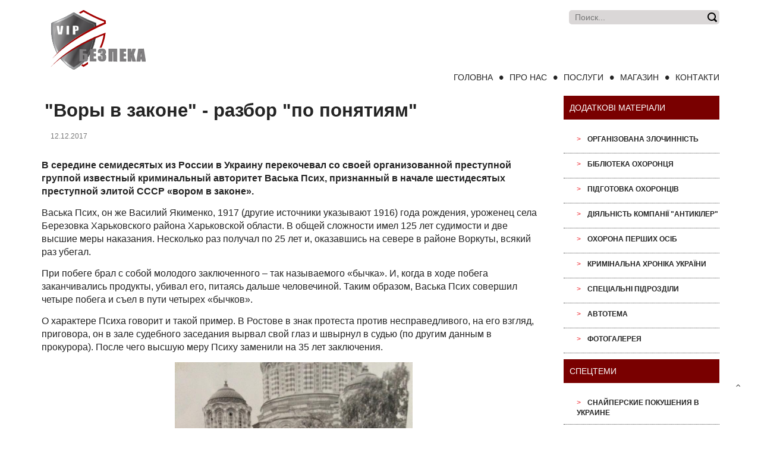

--- FILE ---
content_type: text/html; charset=utf-8
request_url: https://bezpekavip.com/spec/vory-v-zakone-razbor-po-ponyatiyam
body_size: 20968
content:
<!DOCTYPE html>
<html lang="ru">
<head>
    <meta http-equiv="Content-Type" content="text/html; charset=utf-8">
    <title>&quot;Воры в законе&quot; -  разбор &quot;по понятиям&quot;</title>
    <!--Общие-->
    <meta name="viewport" content="width=device-width, initial-scale=1">
    <meta name="keywords" content="&quot;Воры в законе&quot; -  разбор &quot;по понятиям&quot;">
    <meta name="description" content="Идеализация &laquo;воров в законе&raquo; в обществе существует до сих пор, что достаточно просто поясняется...
">
    <link rel="image_src" href="https://bezpekavip.com/files/pages/1821_s.jpg">
    <!--Соц. сети-->
    <meta property="og:type" content="website">
    <meta property="og:title" content="&quot;Воры в законе&quot; -  разбор &quot;по понятиям&quot;">
    <meta property="og:image" content="https://bezpekavip.com/files/pages/1821_s.jpg">
    <meta property="og:site_name" content="bezpekavip.com">
    <meta property="og:description" content="Идеализация &laquo;воров в законе&raquo; в обществе существует до сих пор, что достаточно просто поясняется...
">
    <meta property="og:url" content="https://bezpekavip.com/spec/vory-v-zakone-razbor-po-ponyatiyam">
    <meta itemprop="name" content="&quot;Воры в законе&quot; -  разбор &quot;по понятиям&quot;">
    <meta itemprop="description" content="Идеализация &laquo;воров в законе&raquo; в обществе существует до сих пор, что достаточно просто поясняется...
">
    <meta itemprop="image" content="https://bezpekavip.com/files/pages/1821_s.jpg">
    <meta property="og:image:width" content="600"/>
    <meta property="og:image:height" content="450"/>
    <meta name="twitter:card" content="summary">
    <meta name="twitter:title" content="&quot;Воры в законе&quot; -  разбор &quot;по понятиям&quot;">
    <meta name="twitter:description" content="Идеализация &laquo;воров в законе&raquo; в обществе существует до сих пор, что достаточно просто поясняется...
">
    <meta name="twitter:image" content="https://bezpekavip.com/files/pages/1821_s.jpg">
    <meta name="twitter:url" content="https://bezpekavip.com/">

    <link href="http://allfont.ru/allfont.css?fonts=open-sans" rel="stylesheet" type="text/css">
    <link rel="stylesheet" href="/tpl/user/styles/bootstrap-grid-3.3.1.min.css">
    <link rel="stylesheet" type="text/css" href="/tpl/user/styles/fancy.css">
    <link rel="stylesheet" type="text/css" href="/tpl/user/css/font-awesome/css/font-awesome.min.css">
    <link href="/tpl/user/styles/validationEngine.jquery.css" rel="stylesheet" type="text/css">
    <link href="/tpl/user/styles/sticker.css" rel="stylesheet" type="text/css" media="all">
    <link rel="stylesheet" href="/tpl/user/styles/jquery.sb.css" type="text/css">
    <link rel="stylesheet" href="/tpl/user/styles/blueberry.css" type="text/css">
    <link rel="shortcut icon" href="/tpl/user/images/favcon.ico" type="image/x-icon">
    <script type="text/javascript" src="/tpl/user/scripts/jquery_1_7_2.js"></script>
    <script type="text/javascript" src="/tpl/user/scripts/jquery.fancybox-1.3.4.pack.js"></script>
    <script type="text/javascript" src="/tpl/user/scripts/jquery.scrollTo-1.4.2.js"></script>
    <script type="text/javascript" src="/tpl/user/scripts/jquery.blueberry.js"></script>
    <script type="text/javascript" src="/tpl/user/scripts/jquery.jcarousel.js"></script>

    <!--<script type="text/javascript" src="/tpl/user/scripts/jquery.lightbox.js"></script>-->
    <script type="text/javascript" src="/tpl/user/js/base.js"></script>
    <link rel="stylesheet" href="/tpl/user/css/style.css?1">
    <link rel="stylesheet" type="text/css" href="/tpl/user/css/elastislide.css"/>
    <!--[if IE]>
    <link rel="stylesheet" href="/tpl/user/css/style_ie.css">
    <![endif]-->
    <script id="img-wrapper-tmpl" type="text/x-jquery-tmpl">
			<div class="rg-image-wrapper">
				{{if itemsCount > 1}}
					<div class="rg-image-nav">
						<a href="#" class="rg-image-nav-prev">Previous Image</a>
						<a href="#" class="rg-image-nav-next">Next Image</a>
					</div>
				{{/if}}
				<div class="rg-image"></div>
				<div class="rg-loading"></div>
				<div class="rg-caption-wrapper">
					<div class="rg-caption" style="display:none;">
						<p></p>
					</div>
				</div>
			</div>



    </script>


    <div id="fb-root"></div>
    <script>(function (d, s, id) {
            var js, fjs = d.getElementsByTagName(s)[0];
            if (d.getElementById(id)) return;
            js = d.createElement(s);
            js.id = id;
            js.src = 'https://connect.facebook.net/ru_RU/sdk.js#xfbml=1&version=v3.2';
            fjs.parentNode.insertBefore(js, fjs);
        }(document, 'script', 'facebook-jssdk'));</script>

    <script src="https://apis.google.com/js/platform.js" async defer>
        {
            lang: 'ru'
        }
    </script>

</head>
<body>

<div class="container">
    <header class="col-lg-12 col-md-12 col-sm-12 col-xs-12">
        <div class="col-lg-4 col-md-5 col-sm-12 col-xs-12"><a href="/">
            <img style="max-width:100%; max-height: 100px;" src="/tpl/user/images/logo.svg" alt="logo"></a>
        </div>
        <div class="col-lg-8 col-md-7 col-sm-12 col-xs-12">
            <div class="row">
                <!-- <div class="social-share-all">
                    <div class="social-share facebook-share">
                        <div class="fb-share-button" data-href="https://bezpekavip.com/" data-layout="button"
                             data-size="small" data-mobile-iframe="true"><a target="_blank"
                                                                            href="https://www.facebook.com/sharer/sharer.php?u=https%3A%2F%2Fbezpekavip.com%2F&amp;src=sdkpreparse"
                                                                            class="fb-xfbml-parse-ignore">Поделиться</a>
                        </div>
                    </div>
                    <div class="social-share">
                        <a href="https://twitter.com/share?ref_src=twsrc%5Etfw" class="twitter-share-button"
                           data-show-count="false">Tweet</a>
                        <script async src="https://platform.twitter.com/widgets.js" charset="utf-8"></script>
                    </div>

                    <div class="social-share">
                        <div class="g-plus" data-action="share" data-href="http://bezpekavip.com"></div>
                    </div>
                </div> -->

                <form method="post" action="/search" id="searchForm" class="col-lg-4 col-md-4 col-sm-5 col-xs-12">
                    <input type="text" name="search" placeholder="Поиск..." style="width:100%;">
                    <input type="image" style="position:absolute;top:4px;right:4px;"
                           src="/tpl/user/images/search_icon.png">
                    <div class="clear"></div>
                </form>
                <div class="clear"></div>
            </div>
          <!--   <div class="social-page">
                <div class="social-list">
                    <a href="https://www.facebook.com/groups/bezpekavip/">"Antikiller"</a>
                    <a href="https://www.facebook.com/groups/bezpekavip/" target="_blank"><img
                            src="/tpl/user/images/facebook.png" alt=""></a>
                </div>
                <div class="social-list">
                    <a href="https://www.facebook.com/bezpekavip/">"Телохранители Украины"</a>
                    <a href="https://www.facebook.com/bezpekavip/" target="_blank"><img src="/tpl/user/images/facebook.png"
                                                                                        alt=""></a>
                </div>
            </div> -->
            <div class="row main_menu_sm">
                <div id="navi" class="col-lg-12 col-md-12 col-sm-12 col-xs-12">
                    <ul>
			<li class="li"><a href="/" class="">Головна</a></li>
			<li class="li"><a href="/about-us" class="">Про нас</a></li>
			<li class="li"><a href="/services" class="">Послуги</a></li>
			<li class="li"><a href="/shop" class="">Магазин</a></li>
			<li class="li"><a href="/contacts" class="">Контакти</a></li>
	</ul>                </div>
                <div id="navi_min" class="col-lg-12 col-md-12 col-sm-12 col-xs-12">
                    <img src="/tpl/user/images/ico_menu.png"
                         onclick="var b=this.parentNode.getElementsByTagName('DIV')[0];if(b.className=='menu_off'){b.className='menu_on';}else{b.className='menu_off';}">
                    <div class="menu_off"><ul>
			<li class="li"><a href="/" class="">Головна</a></li>
			<li class="li"><a href="/about-us" class="">Про нас</a></li>
			<li class="li"><a href="/services" class="">Послуги</a></li>
			<li class="li"><a href="/shop" class="">Магазин</a></li>
			<li class="li"><a href="/contacts" class="">Контакти</a></li>
	</ul></div>
                </div>
            </div>
        </div>
    </header>
</div>

<!--  -->

<div class="container">
    <div class="col-lg-9 col-md-9 col-sm-12 col-xs-12">
        <div class="article_one col-lg-12 col-md-12 col-sm-12 col-xs-12">
	<h1 class="name col-lg-12 col-md-12 col-sm-12 col-xs-12">&quot;Воры в законе&quot; -  разбор &quot;по понятиям&quot;</h1>
	<div class="date col-lg-12 col-md-12 col-sm-12 col-xs-12">12.12.2017</div>	<div class="text col-lg-12 col-md-12 col-sm-12 col-xs-12" id="edit_text_block"><p><span style="color:null"><strong><span style="font-size:16px"><span style="font-family:Arial,Helvetica,sans-serif">В середине семидесятых из России в Украину перекочевал со своей организованной преступной группой известный криминальный авторитет Васька Псих, признанный в начале шестидесятых преступной элитой СССР &laquo;вором в законе&raquo;. </span></span></strong></span></p>

<p><span style="color:null"><span style="font-size:16px"><span style="font-family:Arial,Helvetica,sans-serif">Васька Псих, он же Василий Якименко, 1917 &#040;другие источники указывают 1916&#041; года рождения, уроженец села Березовка Харьковского района Харьковской области. В общей сложности имел 125 лет судимости и две высшие меры наказания. Несколько раз получал по 25 лет и, оказавшись на севере в районе Воркуты, всякий раз убегал. </span></span></span></p>

<p><span style="font-size:16px"><span style="font-family:Arial,Helvetica,sans-serif">При побеге брал с собой молодого заключенного &ndash; так называемого &laquo;бычка&raquo;. И, когда в ходе побега заканчивались продукты, убивал его, питаясь дальше человечиной. Таким образом, Васька Псих совершил четыре побега и съел в пути четырех &laquo;бычков&raquo;.</span></span></p>

<p><span style="font-size:16px"><span style="font-family:Arial,Helvetica,sans-serif">О характере Психа говорит и такой пример. В Ростове в знак протеста против несправедливого, на его взгляд, приговора, он в зале судебного заседания вырвал свой глаз и швырнул в судью &#040;по другим данным в прокурора&#041;. После чего высшую меру Психу заменили на 35 лет заключения.</span></span></p>

<p style="text-align:center"><span style="font-size:16px"><span style="font-family:Arial,Helvetica,sans-serif"><img alt="" src="/files/storage/images/spec/Psih.jpg" style="display:block; margin-left:auto; margin-right:auto; width:400px" /><em>Васька Псих &#040;слева&#041; и его спутники. Фото: Прайм Крайм</em></span></span></p>

<p><span style="font-size:18px"><span style="color:#990000"><span style="font-family:Arial,Helvetica,sans-serif"><strong>Чем не идеал для законопослушных граждан?</strong></span></span></span></p>

<p><span style="font-size:16px"><span style="font-family:Arial,Helvetica,sans-serif">Тем не менее идеализация &laquo;воров в законе&raquo; в обществе существует до сих пор, что достаточно просто поясняется &ndash; как правило, она начинается с характеристик основоположников &laquo;воровского&raquo; движения, которые, как было указано, представляли собой своеобразный контингент, с вытекающими из этого лозунгами о социальном равенстве. </span></span></p>

<p><span style="font-size:16px"><span style="font-family:Arial,Helvetica,sans-serif">Что касается причин деформации, созданной ими организации в абсолютно уголовную империю, то их можно определить, вкратце рассмотрев историю ее развития.</span></span></p>

<p style="text-align:center"><span style="font-size:16px"><span style="font-family:Arial,Helvetica,sans-serif"><img alt="" src="/files/storage/images/spec/i_023.jpg" style="display:block; margin-left:auto; margin-right:auto; width:400px" /><em>Бог создал вора, а черт прокурора. Надпись на спине заключенного.&nbsp;</em></span></span></p>

<p><span style="font-size:18px"><span style="color:#990000"><span style="font-family:Arial,Helvetica,sans-serif"><strong>Здесь следует начинать с того, что изначально структура созданной &laquo;масти&raquo; &laquo;воров в законе&raquo;, имела следующий характер:</strong></span></span></span></p>

<p><span style="font-size:16px"><span style="font-family:Arial,Helvetica,sans-serif"><strong>Основу &laquo;масти&raquo; составляли &laquo;воры в законе&raquo;. Это была обособленная от остального преступного мира криминальная организация, имеющая на этот мир определенное влияние. </strong></span></span></p>

<p><span style="font-size:16px"><span style="font-family:Arial,Helvetica,sans-serif">И все это по той причине, что, расценив как-то &laquo;воров в законе&raquo; с их &laquo;понятиями&raquo; людьми принципиальными, честными, способными справедливо решать возникающие между преступниками конфликты, значительная часть уголовного контингента СССР стала считать их лидерами всего преступного мира. А разработанные &laquo;ворами&raquo; &laquo;понятия&raquo; - общим для всех преступников законом. </span></span></p>

<p><span style="font-size:16px"><span style="font-family:Arial,Helvetica,sans-serif">По этой причине после возникновения &laquo;масти&raquo; &laquo;воров в законе&raquo; и вплоть до нынешних дней, какая-то часть преступников бывшего СССР &laquo;живет по понятиям&raquo;, считая &laquo;воров в законе&raquo; общепризнанными авторитетами преступного мира. Другая &ndash; эти &laquo;понятия&raquo; не признает, с вытекающим из этого отношением к &laquo;ворам в законе&raquo;, как к конкурентам. Наиболее ярко это выражается в местах заключения, меньше &ndash; на свободе. </span></span><span style="font-size:16px"><span style="font-family:Arial,Helvetica,sans-serif">Максимально &ndash; в бытность СССР, в минимальной степени &ndash; в настоящее время.</span></span></p>

<p><span style="font-size:16px"><span style="font-family:Arial,Helvetica,sans-serif">Но этим контакты &laquo;воров в законе&raquo; с преступным миром не ограничивались. С целью сохранения и развития своей организации, &laquo;воры в законе&raquo; отбирали из уголовной среды похожих по своей психологии преступников, которых после определенной проверки объявляли <strong>&laquo;положенцами&raquo;</strong>. </span></span></p>

<p><span style="font-size:16px"><span style="font-family:Arial,Helvetica,sans-serif">То есть, претендентами на членство в их &laquo;масти&raquo;, проходившими преступную стажировку и более глубокую проверку на этот раз при непосредственном участии в &laquo;воровском движняке&raquo;.</span></span></p>

<p><span style="font-size:16px"><span style="font-family:Arial,Helvetica,sans-serif">С учетом того, что &laquo;воры в законе&raquo; не вели совместную преступную деятельность, а были разбросаны по территории всего СССР, кроме того каждый &laquo;вор&raquo; группировал вокруг себя хорошо организованную группу преступников, которая называлась &laquo;пристяжью&raquo;. В &laquo;пристяж&raquo; входило несколько боевиков, представляющих собой силовую структуру &laquo;вора в законе&raquo;. </span></span></p>

<p><span style="font-size:16px"><span style="font-family:Arial,Helvetica,sans-serif">Далее несколько высококвалифицированных преступников, специализирующихся на том или ином виде преступной деятельности. И в конечном итоге в такие группировки входило несколько &laquo;шестерок&raquo;, занимающихся бытовым обслуживанием.</span></span></p>

<p><span style="font-size:16px"><span style="font-family:Arial,Helvetica,sans-serif">Внутри &laquo;воровской масти&raquo; был принцип полной демократии, из-за чего возникающие между преступниками проблемы, &laquo;воры&raquo; разбирали на сходках, руководствуясь &laquo;понятиями&raquo;. </span></span></p>

<p><span style="font-size:16px"><span style="font-family:Arial,Helvetica,sans-serif">Но тем не менее часть &laquo;воров в законе&raquo; пользовалась определенными привилегиями. Эта часть представляла собой, так называемых&raquo; &laquo;смотрящих&raquo;, один из которых был хранителем &laquo;воровского общака&raquo;. То есть казны, которая формировалась на взносах не только &laquo;воров в законе&raquo;, но и других преступников, поддерживающих их идейно. </span></span></p>

<p><span style="font-size:16px"><span style="font-family:Arial,Helvetica,sans-serif"><strong>&laquo;Общак&raquo; в основном использовался для помощи преступникам, отбывающим наказание в местах лишения свободы.</strong></span></span></p>

<p><span style="font-size:16px"><span style="font-family:Arial,Helvetica,sans-serif">Таким образом &laquo;воры в законе&raquo; создали не просто &laquo;масть&raquo; и отнюдь не организованную преступную группировку, а в прямом понимании целую преступную организацию. Именно организацию, состоящую из сотен организованных преступных групп, десятков группировок. И тут же, имеющую центральный орган управления в виде &laquo;масти&raquo; &laquo;воров в законе&raquo;, осуществляющий контроль не только за преступной деятельностью, но и отношениями между преступниками на основании разработанного закона. &nbsp;</span></span></p>

<p><span style="font-size:16px"><span style="font-family:Arial,Helvetica,sans-serif">На лицо все признаки организации, что определяло силу и огромное влияние &laquo;воров в законе&raquo; в масштабах всего преступного мира СССР. </span></span></p>

<p><span style="font-size:16px"><span style="font-family:Arial,Helvetica,sans-serif">Со временем это влияние стало постепенно перерастать в неограниченную власть, что и положило начало краха &laquo;масти&raquo; &laquo;воров в законе&raquo; в том виде, в котором она замышлялась.</span></span></p>

<p><span style="font-size:16px"><span style="font-family:Arial,Helvetica,sans-serif">Поняв властную основу созданной &laquo;воровской масти&raquo;, многие преступники, не принадлежащие к ней, но мечтающие о власти, стали продумывать варианты приобщения к &laquo;ворам&raquo;. По этой причине многие из них наводили личные отношения с &laquo;ворами в законе&raquo;, добиваясь таким образом доверия с их стороны. Другие же объявляли себя &laquo;ворами в законе&raquo; самостоятельно, рассчитывая на то, что в масштабах огромного СССР было достаточно трудно определить, кто был &laquo;вором&raquo; настоящим, а кто самозванцем. </span></span></p>

<p><span style="font-size:16px"><span style="font-family:Arial,Helvetica,sans-serif">Обнаружив это явление &laquo;воры в законе&raquo; объявили таких самозванцев &laquo;суками&raquo;, что проблему не решило. Поняв, что им объявили войну, &laquo;суки&raquo; стали объединяться в клан, который со временем все больше конкурировал по влиянию в преступном мире с &laquo;ворами&raquo; настоящими. По этой причине по всей территории СССР начались разборки, превратившиеся в конце сороковых в лагерях ГУЛАГа в так называемые &laquo;сучьи войны&raquo;. </span></span></p>

<p><span style="font-size:16px"><span style="font-family:Arial,Helvetica,sans-serif">Кто был прав в таких разборках с точки зрения &laquo;понятий&raquo;, разобраться было практически невозможно. <strong>В принципе, &laquo;понятия&raquo; были хорошо продуманы. Но в некоторых вопросах касающихся взглядов на жизнь, полностью зависели от мнения людей, которые допускали свое толкование этих вопросов. А в таком случае правда была на стороне тех, кто умел красиво и логично обосновать свою точку зрения. </strong></span></span></p>

<p><span style="font-size:16px"><span style="font-family:Arial,Helvetica,sans-serif">По этой причине любой самозванец, обладающий способностью &laquo;подрассказать братве о жизни и понятиях&raquo; тут же добивался доверия со стороны окружающих. А, следовательно, легко парировал возможные обвинения со стороны &laquo;воров настоящих&raquo; о его &laquo;сучьем происхождении&raquo;. </span></span></p>

<p><span style="font-size:16px"><span style="font-family:Arial,Helvetica,sans-serif">И теперь можно только представить, что собой представлял этот контингент, с очки зрения морали, с учетом того, что даже закоренелые преступники называли его представителей &laquo;кончеными&raquo;, с вытекающими из этого характеристиками, созданной &laquo;ворами в законе&raquo; империи уголовников.</span></span></p>

<p><span style="font-size:16px"><span style="font-family:Arial,Helvetica,sans-serif">Кроме того, присутствие в &laquo;масти&raquo; &laquo;воров в законе&raquo; преступников далеких от идейности и представляющих собой порой не менее &laquo;конченных&raquo; уголовников, чем &laquo;суки&raquo;, содействовало и реформирование &laquo;ворами&raquo; &laquo;понятий&raquo;, касающихся пополнению их организации. </span></span></p>

<p><span style="font-size:16px"><span style="font-family:Arial,Helvetica,sans-serif">Изначально создатели этой &laquo;масти&raquo; к вопросу пополнения своего клана относились очень осторожно. Как было отмечено, членами &laquo;масти&raquo; становились только тщательно отобранные преступники, которым после проверки предлагалось стать &laquo;положенцами&raquo;. Такой &laquo;положенец&raquo; постоянно находился рядом с каким-нибудь &laquo;вором в законе&raquo;, принимал участие в его деятельности. Таким образом он накапливал преступный житейский опыт. А главное &ndash; проходил проверку временем на верность &laquo;воровской&raquo; идеи.</span></span></p>

<p><span style="font-size:16px"><span style="font-family:Arial,Helvetica,sans-serif">Но со временем это правило было изменено. Согласно этим изменениям, &laquo;вором в законе&raquo; мог стать любой преступник, возжелавший приобщиться к &laquo;воровскому&raquo; движению. Для этого он должен был располагать рекомендациями со стороны хотя бы двух &laquo;воров в законе&raquo;. А также положительными характеристиками со стороны других преступников. Все это обсуждалось на первичной сходке, после чего кандидату в &laquo;вора&raquo; присваивалось звание &laquo;положенца&raquo;. </span></span></p>

<p><span style="font-size:16px"><span style="font-family:Arial,Helvetica,sans-serif">В зависимости от личности и качеств кандидата, тут же определялся срок испытания, после которого назначалась вторая &laquo;сходка&raquo;, на которой &laquo;положенец&raquo; и становился &laquo;вором в законе&raquo;.</span></span></p>

<p><span style="font-size:16px"><span style="font-family:Arial,Helvetica,sans-serif">Теперь обратим внимание на то, что согласно &laquo;понятий&raquo; &laquo;вором в законе&raquo; мог стать не любой желающий, а только преступник, который был достоин этого &laquo;высокого&raquo; звания. При этом достоин до степени признания другими преступниками.</span></span></p>

<p><span style="font-size:18px"><span style="color:#990000"><span style="font-family:Arial,Helvetica,sans-serif"><strong>Отсюда возникает вопрос &ndash; по каким же признакам определялось это достоинство?</strong></span></span></span></p>

<p><span style="font-size:16px"><span style="font-family:Arial,Helvetica,sans-serif">Естественно в первую очередь по идейному согласию с преступной идеологией. То есть с открытого признания совершение преступлений нормой жизни. По этой причине основными критериями отбора кандидатов в &laquo;воры в законе&raquo; были, во-первых, преступный профессионализм. А во-вторых, качества, без которых успешно заниматься преступной деятельностью невозможно. То есть жестокость, сила, беспощадность, равнодушие к боли не только своей, но чьей-то. И лишь после этого принципиальность, справедливость и т.д.</span></span></p>

<p><span style="font-size:16px"><span style="font-family:Arial,Helvetica,sans-serif">И все это вполне логично, учитывая, что речь в данном случае шла не о приеме в благотворительную организацию, а в преступный синдикат, что и определило засилье в &laquo;масть&raquo; &laquo;воров в законе&raquo; контингента, который сегодня называют отпетыми уголовниками.</span></span></p>

<p><span style="font-size:16px"><span style="font-family:Arial,Helvetica,sans-serif">Отсюда и результат в виде отклонения &laquo;масти&raquo; &laquo;воров в законе&raquo; от изначальных законов, определяющих чуть ли не гуманное отношение к людям, в сторону других идеалов, которые можно охарактеризовать всего лишь несколькими словами &ndash; власть, богатство, насилие. Плюс коварство, предательство, ложь, продажность.</span></span></p>

<p><span style="font-size:16px"><span style="font-family:Arial,Helvetica,sans-serif">Впервые это стало обнаруживаться в середине семидесятых. Именно тогда в империи &laquo;воров в законе&raquo; появилось новое поколение преступников, вступивших в конфликт с носителями изначально &laquo;воровских&raquo; традиций. В результате раскол &laquo;воровской&raquo; элиты, вылившийся со временем в целую войну, что объяснялось, прежде всего, развитием теневой экономики СССР.</span></span></p>

<p><span style="font-size:16px"><span style="font-family:Arial,Helvetica,sans-serif">Теневая экономика в СССР существовала всегда, что определялось дефицитом товаров на самое необходимое. Поэтому в годы Сталинского тоталитаризма основой теневой экономики СССР были полчища спекулянтов, которые не смогла уничтожить даже самая жесткая диктатура власти. </span></span></p>

<p><span style="font-size:16px"><span style="font-family:Arial,Helvetica,sans-serif">После смерти Сталина, на волне &laquo;хрущевской оттепели&raquo;, ситуация с теневой экономикой в Советском государстве усугубилась. Именно в то время в СССР появляются первые подпольные дельцы &ndash; &laquo;цеховики&raquo;. Основой их преступной деятельности являлась целая система незаконных действий. В цехах, прежде всего, системы промкооперации, на ряду с легальной деятельностью нелегально изготовлялась продукция для населения &ndash; одежда, обувь и др., постоянный дефицит которой был присущ государственной экономике. </span></span></p>

<p><span style="font-size:16px"><span style="font-family:Arial,Helvetica,sans-serif">Позднее такие цеха или целые предприятия государственного сектора экономики все в больших масштабах производили &laquo;левую&raquo; продукцию из &laquo;сэкономленного&raquo;, а точнее &ndash; похищенного сырья.</span></span></p>

<p><span style="font-size:16px"><span style="font-family:Arial,Helvetica,sans-serif">При этом следует отметить, что особенность советской теневой экономики состояла в том, что она удовлетворяла вполне естественный спрос населения на вполне легальные товары &#040;джинсы, косметика, &laquo;импортные&raquo; изделия&#041;. Но удовлетворяла, как было отмечено через определенную систему совершения преступлений. По этой причине расценивать это явление каким-то зачатком капитализма в условиях социализма, как это делают в настоящее время многие не только писатели, но и политики, невозможно. Нет, это был зачаток системы мафиозной, что и доказывают отношения с &laquo;теневиками&raquo; &laquo;воров в законе&raquo;.</span></span></p>

<p><span style="font-size:16px"><span style="font-family:Arial,Helvetica,sans-serif">Обнаружив такое интересное явление, образовавшееся вне правового поля, а значит, лишенное защиты со стороны государства, &laquo;воры в законе&raquo; тут же подмяли его под себя. В результате этого, в конечном итоге &laquo;теневики&raquo; стали чуть ли не главным источником доходов &laquo;воров&raquo;. </span></span></p>

<p><span style="font-size:16px"><span style="font-family:Arial,Helvetica,sans-serif">Поэтому, если раньше отношения &laquo;воров в законе&raquo; с теневой экономикой ограничивались всего лишь сбытом краденного через спекулянтов, которых &laquo;воры&raquo; называли &laquo;барыгами&raquo;, то на этот раз все чаще проявлялось вмешательство &laquo;воров в законе&raquo; в процессы, содействующие развитию незаконной экономической деятельности, что пояснялось достаточно просто. Если до этого основой преступной деятельности &laquo;воров в законе&raquo; были кражи да грабежи государственных магазинов, складов, касс и даже банковских учреждений, то теперь они сосредоточили свое внимание на &laquo;теневиках&raquo;, с их все больше возрастающими доходами. В результате этого изменилась преступная деятельность, которая при сохранении устоявшихся форм в виде краж и разбоев была дополнена более сложными преступлениями.</span></span></p>

<p><span style="font-size:16px"><span style="font-family:Arial,Helvetica,sans-serif">Преступлениями самыми различными, порой разрабатываемыми по самым хитрым схемам, показательным примером чему может служить преступная деятельность, упомянутого ранее &laquo;вора в законе&raquo; по кличке Васька Псих.</span></span></p>

<p><span style="font-size:16px"><span style="font-family:Arial,Helvetica,sans-serif">Как было отмечено, &laquo;воры в законе&raquo; осуществляли свою деятельность в составе организованных преступных групп. Васька Псих не был исключением в этом смысле, вследствие чего держал рядом с собой достаточно серьезную &laquo;пристяж&raquo;. Для того чтобы полностью понять схему преступной деятельности &laquo;воров в законе&raquo;, остановимся на анализе деятельности преступной группы Васьки Психа более детально.</span></span></p>

<p><span style="font-size:18px"><span style="color:#990000"><span style="font-family:Arial,Helvetica,sans-serif"><strong>В группу &laquo;вора в законе&raquo; Васьки Психа входили следующие лица:</strong></span></span></span></p>

<p><span style="font-size:16px"><span style="font-family:Arial,Helvetica,sans-serif">Василий Кончев по кличке &laquo;Худой&raquo; &#040;впоследствии был &laquo;коронован&raquo; в &laquo;вора в законе&raquo; известного по кличке Вася Корж&#041;. Профессиональный вор-карманник, в общей сложности набрал 99 лет судимости. Ни дня не работал, имел больше десятка фамилий. Уроженец Владивостока, принципиальный сторонник &laquo;воровских понятий&raquo; с их намеком на идеологическое пояснение преступной деятельности &laquo;воров&raquo;, доказательством чему может служить любимое высказывание Худого: </span></span></p>

<p><em><span style="font-size:16px"><span style="font-family:Arial,Helvetica,sans-serif">&laquo;Рассказывала мать, что я из благородных &ndash; от белого офицера, из-за чего гнуть шею перед коммунистами не буду. Почему? Вот вы завязаны на проходной, заводской трубе, вкалываете сутками на дядю. А я хоть и мало был на свободе, зато всегда чувствовал себя вольным человеком&raquo;. </span></span></em></p>

<p><span style="font-size:16px"><span style="font-family:Arial,Helvetica,sans-serif">Такая принципиальность Худого позволила ему добиться элитного положения в криминальных кругах СССР, из-за чего ему был определен статус &laquo;положенца&raquo;, что в конечном итоге закончилось его &laquo;коронацией&raquo;.</span></span></p>

<p><span style="font-size:16px"><span style="font-family:Arial,Helvetica,sans-serif">Не менее элитными преступниками были и другие члены группы Психа. Вор профессионал Юрка Томах, &laquo;медвежатник&raquo; Леха Политухин, вор-карманник Анатолий Цуханов по кличке &laquo;Морда&raquo; со своей сожительницей Светкой по кличке &laquo;Муха&raquo;. А также боевики Валерий Тасько и Михаил Степанов.</span></span></p>

<p><span style="font-size:16px"><span style="font-family:Arial,Helvetica,sans-serif">Кроме этого в организованную преступную группу Психа входила &laquo;бандерша&raquo; &#040;содержательница притона, торгующая краденным&#041; Фаня Лезная. И &laquo;шестерка&raquo; Васька Мороз, который таскал участникам группы коноплю, чем его преступная деятельность и ограничивалась.</span></span></p>

<p><span style="font-size:16px"><span style="font-family:Arial,Helvetica,sans-serif">Вот так выглядела организованная преступная группа &laquo;вора в законе&raquo; Васьки писха, что можно назвать типичным для преступной организации &laquo;воров в законе&raquo; тех лет, из-за чего мы и остановились на ее детальном анализе. </span></span></p>

<p><strong><span style="font-size:16px"><span style="font-family:Arial,Helvetica,sans-serif">В начале основой преступной деятельности указанной группы были кражи из карманов граждан, после чего говорить о стремлении &laquo;воров в законе&raquo; к социальной справедливости, направленной на защиту прав обычных граждан, как-то не приходится. </span></span></strong></p>

<p><span style="font-size:16px"><span style="font-family:Arial,Helvetica,sans-serif">Чуть позже, уже в семидесятых, группа переквалифицировалась на разбои и квартирные кражи. Деятельность данной преступной группы распространялась по территории всего СССР. Как говорится, от Москвы до самых до окраин типа Владивостока, через города Прибалтики, Ленинград, Тюмень и т.д.</span></span></p>

<p><span style="font-size:16px"><span style="font-family:Arial,Helvetica,sans-serif">В конце семидесятых Васька Псих со своей командой перебрался в Украину и осел в Харькове. Это было время когда евреям разрешили выезд в Израиль. По этой причине, главным объектов внимания группы стали именно такие лица, вследствие чего группа совершила несколько нападений на достаточно богатых жителей Харькова, собравшихся на выезд. </span></span></p>

<p><span style="font-size:16px"><span style="font-family:Arial,Helvetica,sans-serif">При этом особое внимание группа уделала тем евреям, кто имел непосредственное отношение к теневой экономике. Для нападения на таких лиц преступники разрабатывали достаточно хитрые преступления, примером чему может быть и такое.</span></span></p>

<p><span style="font-size:16px"><span style="font-family:Arial,Helvetica,sans-serif">Обраружив как-то, что один из директоров крупного магазина Харькова Ицык Мойшевич собрался на свою историческую родину, преступники занялись его отработкой. Для начала за ним установили слежку, вследствие чего выяснили практически все детали жизнедеятельности. Было установлено, что у директора магазина Ицыка кроме жены Сары Моисеевны было еще несколько любовниц из числа молоденьких продавщиц. Отсюда и план совершения преступления.</span></span></p>

<p><span style="font-size:16px"><span style="font-family:Arial,Helvetica,sans-serif">Дождавшись однажды утром, когда Ицык Мойшевич взял молоденькую продавщицу и отправился с ней &laquo;на хату&raquo;, а его заместитель на базу, преступники звонят ему домой:</span></span></p>

<p><span style="font-size:16px"><span style="font-family:Arial,Helvetica,sans-serif">- Сара Моисеевна?</span></span></p>

<p><span style="font-size:16px"><span style="font-family:Arial,Helvetica,sans-serif">- Да.</span></span></p>

<p><span style="font-size:16px"><span style="font-family:Arial,Helvetica,sans-serif">- Это Вася, рабочий магазина. У нас здесь большие неприятности. Только что были работники ОБХСС, надели Ицыку Мойшевичу наручники и увезли. Но он мне успел шепнуть, чтобы я позвонил вам и сказал, чтобы вы быстро собрали все деньги, драгоценности и вынесли из квартиры. К вам сейчас приедут с обыском.</span></span></p>

<p><span style="font-size:16px"><span style="font-family:Arial,Helvetica,sans-serif">В это время второй преступник уже на лестничной площадке квартиры. Прикидывает по времени, что разговор с хозяйкой состоялся, после чего перекусывает кусачками телефонный провод, который идет от распределительной коробки в квартиру. Делается это для того, чтобы не дать возможности жене Ицыка позвонить в магазин и переспросить, насколько это правда.</span></span></p>

<p><span style="font-size:16px"><span style="font-family:Arial,Helvetica,sans-serif">Оказавшись в такой интересной ситуации, Сара Моисеевна быстро укладывает в сумки ценности, собирает все деньги и выходит из квартиры. На встречу ей преступники в форме сотрудников милиции да при том с двумя &laquo;понятыми&raquo;.</span></span></p>

<p><span style="font-size:16px"><span style="font-family:Arial,Helvetica,sans-serif">- Вы такая-то?</span></span></p>

<p><span style="font-size:16px"><span style="font-family:Arial,Helvetica,sans-serif">- Да.</span></span></p>

<p><span style="font-size:16px"><span style="font-family:Arial,Helvetica,sans-serif">- Мы к вам с обыском, пройдемте. А что в сумках? Ценности и золото. Давайте оформим протокол.</span></span></p>

<p><span style="font-size:16px"><span style="font-family:Arial,Helvetica,sans-serif">За пять минут &laquo;оформляют протокол&raquo; и говорят:</span></span></p>

<p><span style="font-size:16px"><span style="font-family:Arial,Helvetica,sans-serif">- Мы сейчас вас задерживать не будем, придете завтра в райотдел.</span></span></p>

<p><span style="font-size:16px"><span style="font-family:Arial,Helvetica,sans-serif">Берут сумки и уходят.</span></span></p>

<p><span style="font-size:16px"><span style="font-family:Arial,Helvetica,sans-serif">Через некоторое время появляется удовлетворенный Ицык Мойшевич. Его встречает перепуганная и дрожащая от страха Сара Моисеевна:</span></span></p>

<p><span style="font-size:16px"><span style="font-family:Arial,Helvetica,sans-serif">- Какое счастье, тебя уже отпустили.</span></span></p>

<p><span style="font-size:16px"><span style="font-family:Arial,Helvetica,sans-serif">А далее, как говорится, немая сцена.</span></span></p>

<p><span style="font-size:16px"><span style="font-family:Arial,Helvetica,sans-serif">Но совершением таких, скажем так, безболезненных преступлений, &laquo;воры в законе&raquo; не ограничивались. Со временем они перешли к более жестоким вариантам, не требующим каких-то интригующих комбинаций &ndash; занялись откровенным рэкетом. То есть вымогательство денежных средств с дельцов теневой экономики с применением самых изощренных пыток, что в конечном итоге вылилось в их полное подчинение через установленную систему поборов.</span></span></p>
</div>
</div>
<div class="block_ss">
<div>Поділитись:</div>
<img style="cursor: pointer; border: 1px solid #BD2106; width: 30px; padding: 5px; margin: 5px;" onclick="window.open('http://www.facebook.com/sharer.php?u=https://bezpekavip.com/spec/vory-v-zakone-razbor-po-ponyatiyam', '_blank', 'Toolbar=0, Scrollbars=1, Resizable=0, Width=640, resize=no, Height=480');" src="/files/icon-fb.png" alt="fb">
 <img style="cursor: pointer; border: 1px solid #BD2106; width: 30px; padding: 5px; margin: 5px;" onclick="window.open('https://twitter.com/intent/tweet?text=&quot;Воры в законе&quot; -  разбор &quot;по понятиям&quot;;url=https://bezpekavip.com/spec/vory-v-zakone-razbor-po-ponyatiyam', '_blank', 'Toolbar=0, Scrollbars=1, Resizable=0, Width=640, resize=no, Height=480');" src="/files/icon-tw.png" alt="tw">
<img style="cursor: pointer; border: 1px solid #BD2106; width: 30px; padding: 5px; margin: 5px;" onclick="window.open('https://plus.google.com/share?url=https://bezpekavip.com/spec/vory-v-zakone-razbor-po-ponyatiyam', '_blank', 'Toolbar=0, Scrollbars=1, Resizable=0, Width=640, resize=no, Height=480');" src="/files/icon-gp.png" alt="gp">
</div>
<script> type_id = 11; </script>

<div class="state_dop_name col-lg-12 col-md-12 col-sm-12 col-xs-12">інші матеріали рубрики</div>


<div class="state_dop col-lg-12 col-md-12 col-sm-12 col-xs-12">
	<a href="/spec/snayperskie-pokusheniya-v-ukraine-2144" style="font-style: italic;">
		<img class="col-lg-2 col-md-3 col-sm-4 col-xs-5 img" src="/files/pages/2144_s.jpg" alt="" />
		<p class="col-lg-10 col-md-9 col-sm-8 col-xs-7 name">Снайперские покушения в Украине</p>
	</a>
</div>


<div class="state_dop col-lg-12 col-md-12 col-sm-12 col-xs-12">
	<a href="/spec/oshibki-lichnoy-ohrany-pri-rabote-v-tolpe-analiz-pokusheniya-na-sindzo-abe" style="font-style: italic;">
		<img class="col-lg-2 col-md-3 col-sm-4 col-xs-5 img" src="/files/pages/2125_s.jpg" alt="" />
		<p class="col-lg-10 col-md-9 col-sm-8 col-xs-7 name">Ошибки личной охраны при работе в толпе. Анализ покушения на Синдзо Абэ</p>
	</a>
</div>


<div class="state_dop col-lg-12 col-md-12 col-sm-12 col-xs-12">
	<a href="/spec/pohischenie-hannsa-martina-shleyera-v-germanii" style="font-style: italic;">
		<img class="col-lg-2 col-md-3 col-sm-4 col-xs-5 img" src="/files/pages/2116_s.jpg" alt="" />
		<p class="col-lg-10 col-md-9 col-sm-8 col-xs-7 name">Похищение Ханнса Мартина Шлейера в Германии</p>
	</a>
</div>


<div class="state_dop col-lg-12 col-md-12 col-sm-12 col-xs-12">
	<a href="/spec/neudachnye-pokusheniya" style="font-style: italic;">
		<img class="col-lg-2 col-md-3 col-sm-4 col-xs-5 img" src="/files/pages/2115_s.jpg" alt="" />
		<p class="col-lg-10 col-md-9 col-sm-8 col-xs-7 name">Неудачные покушения</p>
	</a>
</div>

    </div>
    <div class="col-lg-3 col-md-3 col-sm-12 col-xs-12">
        <div class="name_lm" id="extra_material_title">Додаткові матеріали</div>
<ul class="left_ul">
			<li class="l_li"><a href="/blog">Організована злочинність</a>
			<li class="l_li"><a href="/biblioteka-bodyguard">Бібліотека охоронця</a>
			<li class="l_li"><a href="/training">Підготовка охоронців</a>
			<li class="l_li"><a href="/event">Діяльність компанії &quot;Антикілер&quot;</a>
			<li class="l_li"><a href="/ohrana">Охорона перших осіб</a>
			<li class="l_li"><a href="/kriminalnaya-hronika">Кримінальна хроніка України</a>
			<li class="l_li"><a href="/useful">Спеціальні підрозділи</a>
			<li class="l_li"><a href="/cars">АвтоТема</a>
			<li class="l_li"><a href="/photos">Фотогалерея</a>
	</ul>
<div>
	<div class="name_lm"><a href="/spec">Спецтеми</a></div>
	<ul class="left_ul">
					<li><a href="/spec/snayperskie-pokusheniya-v-ukraine-2144">Снайперские покушения в Украине</a></li>
					<li><a href="/spec/oshibki-lichnoy-ohrany-pri-rabote-v-tolpe-analiz-pokusheniya-na-sindzo-abe">Ошибки личной охраны при работе в толпе. Анализ покушения на Синдзо Абэ</a></li>
					<li><a href="/spec/pohischenie-hannsa-martina-shleyera-v-germanii">Похищение Ханнса Мартина Шлейера в Германии</a></li>
					<li><a href="/spec/neudachnye-pokusheniya">Неудачные покушения</a></li>
					<li><a href="/spec/kak-naemniki-besslavno-provalili-pokushenie-na-pablo-eskobara">Как наемники бесславно провалили покушение на Пабло Эскобара</a></li>
			</ul>
	<div class="min_foot"><a href="/spec">все спецтемы ►</a></div>
</div>
<div class="">
	<div class="name_lm"><a href="/smi/">Огляд ЗМІ</a></div>
	<ul class="left_ul">
		<li><a href="/smi/ua">Украина:</a>
			<div class="smi col-lg-12 col-md-12 col-sm-12 col-xs-12"><a href="/smi/ua/raskryty-podrobnosti-likvidacii-mihaila-tolstyh-po-prozvischu-givi">
					<img src="/files/pages/2065_s.jpg" class="col-lg-3 col-md-3 col-sm-3 col-xs-2">
					<div class="col-lg-9 col-md-9 col-sm-9 col-xs-10">
						<div class="text">Раскрыты подробности ликвидации Михаила Толстых по прозвищу &quot;Гиви&quot;</div>
						<div class="date">06.03.2020</div>
					</div>
				</a>
			</div>
			<div class="clear"></div>
		</li>
		<li><a href="/smi/world">Мир:</a>
			<div class="smi col-lg-12 col-md-12 col-sm-12 col-xs-12"><a href="/smi/world/nad-synom-princa-garri-navisla-ugroza-pohischeniya">
					<img src="/files/pages/2063_s.jpg" class="col-lg-3 col-md-3 col-sm-3 col-xs-2">
					<div class="col-lg-9 col-md-9 col-sm-9 col-xs-10">
						<div class="text">Над сыном принца Гарри нависла угроза похищения</div>
						<div class="date">02.03.2020</div>
					</div>
				</a>
			</div>
			<div class="clear"></div>
		</li>
	</ul>
	<div class="min_foot"><a href="/smi">все статьи ►</a></div>
</div>
<div class="">
	<div class="name_lm"><a href="/skandal">Скандал та резонанс</a></div><ul class="left_ul">
					<div class="smi col-lg-12 col-md-12 col-sm-12 col-xs-12">
				<a href="/skandal/v-kitae-muzhchina-ranil-nozhom-18-chelovek-v-detskom-sadu">
					<img src="/files/pages/2101_s.jpg" class="col-lg-3 col-md-3 col-sm-3 col-xs-2">
					<div class="col-lg-9 col-md-9 col-sm-9 col-xs-10">
						<div class="text">В Китае мужчина ранил ножом 18 человек в детском саду</div>
						<div class="date">28.04.2021</div>
					</div>
				</a>
			</div>
			<div class="clear"></div>
					<div class="smi col-lg-12 col-md-12 col-sm-12 col-xs-12">
				<a href="/skandal/vystrel-ohrannika-kapitoliya-v-zhenschinu-popal-na-video">
					<img src="/files/pages/2084_s.jpg" class="col-lg-3 col-md-3 col-sm-3 col-xs-2">
					<div class="col-lg-9 col-md-9 col-sm-9 col-xs-10">
						<div class="text">Выстрел охранника Капитолия в женщину попал на видео</div>
						<div class="date">08.01.2021</div>
					</div>
				</a>
			</div>
			<div class="clear"></div>
				<div class="min_foot"><a href="/skandal">узнать больше ►</a></div>
	</ul>
</div>
<div class="col-lg-12 col-md-12 col-sm-12 col-xs-12" style="padding:0;margin-bottom:15px;">
	<div class="name_lm"><a href="/terror">антитерор</a></div>
	<a href="/terror"><img class="col-lg-12 col-md-12 col-sm-12 col-xs-12" src="/files/storage/images/raznoe/.thumbs/04ce83087c5314a6fd1052a5bd79bf97_710_0_0.jpg" style="padding:0px;margin-bottom:10px;">
		<!-- <div class="smi col-lg-12 col-md-12 col-sm-12 col-xs-12 shop_text">
			Спецпроект УКРАИНА АНТИТЕРРОР<br>
			Военые конфликты, массовые беспорядки, тероризм, сепаратизм, экстремизм, диверсия<br>
		</div> -->
		</a>
</div>
<!-- <div class="col-lg-12 col-md-12 col-sm-12 col-xs-12" style="padding:0;margin-bottom:15px;">
	<div class="name_lm"><a href="/shop">Магазин</a></div>
	<a href="/shop"><img class="col-lg-12 col-md-12 col-sm-12 col-xs-12" src="/tpl/user/images/photo_shop.jpg" style="padding:0px;margin-bottom:10px;">
		<div class="smi col-lg-12 col-md-12 col-sm-12 col-xs-12 shop_text">
			Спецформа, оружие, индивидуальная защита, оборудование
		</div>
	</a>
</div> -->    </div>
</div>


<div class="footer col-lg-12 col-md-12 col-sm-12 col-xs-12">
    <img src="/tpl/user/images/chess.png">

    <div class="social-page">
        <div class="social-list-footer">
            <a href="https://www.facebook.com/Antikiller.Bodyguards" target="_blank">
                <img src="/tpl/user/images/facebook.png" alt="">
            </a>
            <a href="https://www.youtube.com/channel/UCexp2FqeKmW11orNMfWzZww?view_as=subscriber" target="_blank">
                <img src="/tpl/user/images/youtube.svg" alt="youtube" style="width: 32px!important;">
            </a>
            <a href="https://www.instagram.com/antikiller_security/" target="_blank">
                <img src="/tpl/user/images/instagram.svg" alt="instagram" style="width: 32px!important;">
            </a>
        </div>
    </div>

    <div id="footer_left">
        &copy; 2012-2026. Безопасность VIP-персон. Все права защищены.<br>
        <!-- При копировании материалов с портала, активная гиперссылка на сайт <a href="http://www.bezpekavip.com/">www.bezpekavip.com</a>
        обязательна.<br>
        Все вопросы по сотрудничеству принимаются по телефону 067 4904 777 или по E-mail: -->
        <a href="mailto:office@bezpekavip.com">office@bezpekavip.com</a>
    </div>
</div>

    <script type="text/javascript">
        var _gaq = _gaq || [];
        _gaq.push(['_setAccount', 'UA-31919677-36']);
        _gaq.push(['_trackPageview']);
        (function () {
            var ga = document.createElement('script');
            ga.type = 'text/javascript';
            ga.async = true;
            ga.src = ('https:' == document.location.protocol ? 'https://ssl' : 'http://www') + '.google-analytics.com/ga.js';
            var s = document.getElementsByTagName('script')[0];
            s.parentNode.insertBefore(ga, s);
        })();
    </script>

<div class="clear"></div>
<div id="back-top-wrapper">
    <p id="back-top">
        <a href="#top"><span><i class="fa fa-angle-up" aria-hidden="true"></i></span></a>
    </p>
</div>
</div>
</body>
<script type="text/javascript">

    
    function editTextBlock() {
        if (document.getElementById('edit_text_block')) {
            var block = document.getElementById('edit_text_block');
            // var img = block.getElementsByTagName('IMG');
            // for (var i = 0; i < img.length; i++) {
            //     if (img[i].width > block.offsetWidth) {
            //         img[i].style.width = '100%';
            //     } else {
            //         var pr = img[i].width * 100 / block.offsetWidth;
            //         img[i].style.width = pr + '%';
            //     }
            //     img[i].removeAttribute('width');
            //     img[i].removeAttribute('height');
            // }
            var span = block.getElementsByTagName('SPAN');
            for (var i = 0; i < span.length; i++) {
                var colo = span[i].style.color;
                if (colo == 'rgb(0, 0, 0)') {
                    span[i].style.color = '#dad7d7'
                }
                ;
            }


            var iframe = block.getElementsByTagName('IFRAME');
            if (iframe.length > 0) {
                for (var i = 0; i < iframe.length; i++) {
                    if (iframe[i].width > block.offsetWidth) {
                        iframe[i].setAttribute('width', block.offsetWidth);
                    }
                }
            }
        }
    }
    editTextBlock();
    function get_name_browser() {
        // получаем данные userAgent
        var ua = navigator.userAgent;
        // с помощью регулярок проверяем наличие текста,
        // соответствующие тому или иному браузеру
        if (ua.search(/Chrome/) > 0) return 'Google';
        if (ua.search(/Firefox/) > 0) return 'Firefox';
        if (ua.search(/Opera/) > 0) return 'Opera';
        if (ua.search(/Safari/) > 0) return 'Safari';
        if (ua.search(/MSIE/) > 0) return 'Internet Explorer';
        // условий может быть и больше.
        // сейчас сделаны проверки только
        // для популярных браузеров
        return 'Не определен';
    }

    // пример использования
    var browser = get_name_browser();
    if (browser == 'Google') {
        var vi = document.getElementsByTagName('video');
        for (var i = 0; i < vi.length; i++) {
            var bl = vi[i].outerHTML;
            var pbl = vi[i].parentNode;
            var span = document.createElement('span');
            span.setAttribute('style', vi[i].getAttribute('style'));
            span.style.width = vi[i].getAttribute('width') + 'px';
            span.className = 'videoSpan';
            span.innerHTML = '<img src="/tpl/user/images/logoV.png" onclick="event.cancelBubble = true;" id="logoVi">' + bl;
            //pbl.innerHTML=span.outerHTML;
        }
    }
</script>
</html>


--- FILE ---
content_type: text/css
request_url: https://bezpekavip.com/tpl/user/styles/sticker.css
body_size: 774
content:
.stick {
	margin:5px;
	padding:15px;
	width:200px;
	color:#000;
	z-index:99;
	position:relative;
	text-align:center;
}
.exit {
	background:url('exit.png') no-repeat;
	width:16px;
	height:16px;
	float:right;
	margin:-5px -5px 0 0;
	cursor:pointer;
}
.classic {
	border:1px solid #5bcf5d;
	background-color:#ecfae3;


}
.classic.error {
	border:1px solid #5bcf5d;
	background-color:#F7C8D2;
}
.opacity {
	background:url('bg.png');
	color:#555;
}
.next {
	border:1px solid #5bcf5d;
	background-color:#ecfae3;
}
.prev {
	border:2px solid #fff;
	background-color:#cae1f2;

}
/*.last {
	background-color:#CBECFA;
	border:1px solid #15A6E3;
}*/
.click-ex {
	width:50px;
	height:20px;
	border:1px solid #5bcf5d;
	background:url('pointer.gif') no-repeat left center #ecfae3;
	color:#555;
	float:left;

	padding-left:25px;
	padding-top:10px;
	margin-right:10px;
	cursor:pointer;
}
.ex pre {
	width:80%;
}

--- FILE ---
content_type: text/css
request_url: https://bezpekavip.com/tpl/user/styles/jquery.sb.css
body_size: 1687
content:
/* applied to original <select> to hide */
.has_sb{position:absolute;left:-999999em;text-indent:-999999em;}

/* always visible styles */
.selectbox{display:inline-block;*display:inline;font-family:verdana;font-size:13px;position:relative;vertical-align:middle;zoom:1; margin:5px 0;width: 230px !important;;}
#page_block .selectbox{width: 55px !important;}
#page_block .selectbox.items{height:75px;}
#sort_block .selectbox.items{height:125px;}
#left_col .selectbox{width:200px !important;}
.contact_form .selectbox.items{height:170px;}
.contact_form .selectbox{ width:263px !important;}
.selectbox .display{
  background-image:url(../images/select_bg.jpg);
  background-repeat:repeat-x;
  background-position:top;
  border-bottom:1px solid #374d51;
  color:#cccdce;
  cursor:pointer;
  display:block;
  font-weight:normal;
  height:25px;
  line-height:25px;
  overflow:hidden;
  outline:none;
  padding:6px 24px 7px 10px;
  position:relative;
  text-decoration:none;
  overflow:hidden;
  /* ��� ������� ��������� */
	-moz-border-radius: 3px; /* Firefox */
	-webkit-border-radius:3px; /* Safari, Chrome */
	-khtml-border-radius: 3px; /* KHTML */
	border-radius: 3px; /* CSS3 */
	/* ��� ������ IE */
	behavior: url(http://artprime.kupisayt.com/tpl/styles/ie-css3.htc); /* ���� IE border-radius */	
}

.selectbox .display:hover{ border-bottom:1px solid #374d51;}
.selectbox.disabled .display{color:#999;}
.selectbox.focused .display .text{color:#fff;display:inline-block;*display:inline;zoom:1;}
.selectbox .display.active{border-color:#2A2A2A; }
.selectbox .display .arrow_btn{
   
	background-image:url(../images/arrow_select.jpg);
	background-position:center;
	background-repeat:no-repeat;
	 border:none;
  /*  border:1px solid #2A2A2A;*/
    display:block;
    height:25px;
    line-height:25px;
    padding:0px;
    position:absolute;
    right:0;
    text-align:center;
    top:7px;
    width:25px;
}
.selectbox .display .arrow_btn .arrow{
   /* background:transparent url(/tpl/images/select/select_arrow.gif) no-repeat center center;*/
    display:inline-block;*display:inline;
    height:7px;
    left:.33em;
    position:absolute;
    top:.5em;
    width:8px;
    zoom:1;
	
}
#sort_block .text, #sort_block .selectbox .display{
	text-align:left;	
}
.selectbox .display.active .arrow_btn{
 /*   -moz-box-shadow:inset 0 0 1px 1px #9eb0ba;
    -webkit-box-shadow:inset 0 0 1px 1px #9eb0ba;*/
}
//.selectbox .display.hover .arrow_btn{}/*select_arrow_bg_hover.gif*/
.selectbox .value{display:none;}

/* dropdown styles */
.selectbox.items{
  background:#1b2f32;
  border:1px solid #314649;
  display:block;
  font-family:arial;
  font-size:12px;
  list-style-type:none;
  margin:0 0 0 -1px;
  overflow-x:hidden;
  overflow-y:auto;
  padding:0 0 0px 0;
  z-index:99999;
  max-height:300px;
}
.selectbox.items.above{}
.selectbox.items li{display:block;margin:0;padding:0;/*white-space:nowrap; maybe necessary if using fixedWidth: false */}
.selectbox.items li.first{margin-top:0; color:#cccdce;}
.selectbox.items li>.item{color:#cccdce;cursor:default;display:block;padding:4px 6px;text-decoration:none;border: 1px solid #1b2f32;}
.selectbox.items li>.item>.text{display:inline-block;*display:inline;zoom:1;}
.selectbox.items li.selected>.item{color:#cccdce;}
.selectbox.items li.disabled>.item{color:#cccdce;}
.selectbox.items li.hover>.item{color:#cccdce;background-color: #314649;border: 1px solid #314649;}/*background-color:#2A2A2A;*/
.selectbox.items .value{display:none;}

/* optgroup styles */
.selectbox.items .optgroup .items{
  border:none;
  margin:0;
  padding:0;
  -moz-box-shadow:none;
  -webkit-box-shadow:none;
}
.selectbox.items .optgroup>.label{cursor:default;font-weight:bold;line-height:1em;}
.selectbox.items .optgroup .items li>.item{padding-left:1em;}

/* easy rounding styles */
.selectbox .round_sb.display{
  padding:0px 26px 0px 5px;
  border-radius:5px;
  -moz-border-radius:5px;
  -webkit-border-radius:5px;
}
.selectbox .round_sb.display .arrow_btn{
  right:0px;
  top:0px;
 /* border-radius:3px;
  -moz-border-radius:3px;
  -webkit-border-radius:3px;*/
}
.selectbox.round_sb.items{
  /*border-radius:5px;
  -moz-border-radius:5px;
  -webkit-border-radius:5px;*/
}
.selectbox.round_sb.items>li>a{padding:4px 6px;}
.selectbox.round_sb.items>li.first>.item{
 /* -moz-border-radius-topleft:5px;
  -moz-border-radius-topright:5px;
  -webkit-border-top-left-radius:5px;
  -webkit-border-top-right-radius:5px;*/
}
.selectbox.round_sb.items>li.last>.item{
 /* -moz-border-radius-bottomleft:5px;
  -moz-border-radius-bottomright:5px;
  -webkit-border-bottom-left-radius:5px;
  -webkit-border-bottom-right-radius:5px;*/
}
/* for optgroups */
.selectbox.round_sb.items>li>.label{line-height:2.08em;padding:4px 6px;}
.selectbox.round_sb.items>li>.items li>.item{padding:4px 6px 4px 12px;}

/* fixed width example styles */
.selectbox .display.fixed_width{
  width:73px;
  padding:0 24px 0 3px;
}

.selectbox.fixed_width.items{
  width:100px; /* width of display text plus the padding (60 + 27) = 87 */
}

.selectbox .display.fixed_width2{
  width:60px;
  padding:0 24px 0 3px;
}

.selectbox.fixed_width2.items{
  width:300px; /* width of display text plus the padding (60 + 27) = 87 */
}


--- FILE ---
content_type: text/css
request_url: https://bezpekavip.com/tpl/user/css/style.css?1
body_size: 7801
content:
html{margin:0;padding:0}
body{margin:0;padding:0;background:#fff;font-family:'Open Sans',arial;color:#232323}
h1,h2,h3,h4{padding:0;margin:0}
a{text-decoration:none;color:inherit;outline:none}
.p1 a{color:#606060}
a:focus{outline:none}
a:not([href]){color:#787878}
a:not([href]) .text{color:#787878!important}
a img{border:none}
ul{list-style-type:none;margin:0;padding:0}
.text ul li,.mceContentBody ul li{padding-left:30px}
.text ul li:before,.mceContentBody ul li:before{content:'» '}
.clear{clear:both}
.container{padding:0;margim:0}
#container{width:958px;margin:auto;padding:0 0 20px}
#haupt{position:relative;width:1200px;margin:auto;height:100%}
header{position:relative;padding:0;margin:17px 0}
.actual{float:left;margin:-6px 15px -5px -15px;width:195px;height:26px;font-size:18px;padding:5px 0 0 18px;background:#290000 repeat}
.serv_min{margin:20px 0}
.serv_min div{color:#232323;margin-top:10px;font-size:14px}
.serv_min img{width:100%}
.serv_min .date{font-size:13px;color:#787878}
.zac_bot{margin-top:20px}
.zac_bot span{float:right;padding:10px 20px;-webkit-box-shadow:0 0 20px rgba(204,204,204,0.5);box-shadow:0 0 20px rgba(204,204,204,0.5);background:-webkit-gradient(linear,left top, left bottom,from(#0BADED),to(#81CEED));background:-webkit-linear-gradient(top,#0BADED,#81CEED);background:-o-linear-gradient(top,#0BADED,#81CEED);background:linear-gradient(to bottom,#0BADED,#81CEED);border-radius:15px;font-weight:700;font-size:18px;cursor:pointer}
.zac_bot span:hover{-webkit-box-shadow:0 0 10px rgba(204,204,204,0.5);box-shadow:0 0 10px rgba(204,204,204,0.5);background:-webkit-gradient(linear,left top, left bottom,from(#007DAF),to(#0BADED));background:-webkit-linear-gradient(top,#007DAF,#0BADED);background:-o-linear-gradient(top,#007DAF,#0BADED);background:linear-gradient(to bottom,#007DAF,#0BADED)}
#navi{float:right;padding:0}
#navi ul{float:right;height:28px}
#navi li:nth-last-child(1n+2):after{content:"•";margin:0 10px;font-size:24px;line-height:28px;float:left}
#navi .li{float:left;text-transform:uppercase;font-size:14px;line-height:28px}
#navi a{display:block;line-height:28px;float:left;font-weight:400;color:#232323}
#navi a:hover{color:#787878;font-weight:400}
#navi .active{color:#787878;font-weight:400}
li.v_sep{width:2px!important;height:37px;background:url(../images/v_sep.png) no-repeat;margin:5px 0 0!important;float:left}
#navi ul ul{display:none;position:absolute;padding:0;left:0;top:47px;list-style:none;z-index:100}
#navi ul li:hover ul{display:none}
#navi ul ul li{font-size:12px;width:200px;min-height:47px;padding:0 5px 0 0;line-height:20px;text-align:center;min-width:180px;background-size:contain}
#navi ul ul li a{padding:10px 0}
.img_block img{padding:0;margin-bottom:20px}
.img_h_list img{margin:6px 0;padding:3px;cursor:pointer}
.name_section{background:#790000;padding:10px;margin-bottom:20px;color:#fff;text-transform:uppercase;font-weight:400;font-size:16px}
.name_lm{background:#790000;padding:10px;margin-bottom:15px;color:#fff;text-transform:uppercase;font-weight:400;font-size:14px}
.fresh a:hover{color:#700000!important}
#searchForm{position:relative;padding:0;float:right;border-radius:5px;overflow:hidden}
input:focus,textarea:focus,select:focus{outline:none}
#searchForm input[type=text]{float:left;padding:0 25px 0 10px;height:24px;font-size:14px;border:none;color:#566870;background:#dad7d7 repeat}
#left_col{width:230px;min-height:200px;float:left}
.left_ul{list-style-type:none;padding:0;margin-bottom:10px}
.left_ul li{padding:10px 0 10px 22px;font-size:12px;text-transform:uppercase;-webkit-transition:.2s;-o-transition:.2s;transition:.2s;border-bottom:1px dotted #484848}
.left_ul li a{color:#787878}
.left_ul li a[href]{color:#232323;font-weight:700}
.left_ul li:before{content:">";display:inline-block;vertical-align:top;background-repeat:no-repeat;background-position:0 0;margin:0 11px 0 0;color:#ED1C24}
.left_ul li a:hover{color:#787878}
.l_li{min-height:42px}
.h_sep{width:196px;height:2px;background:url(../images/h_sep.png) no-repeat}
.left_ul ul{padding:0 0 0 15px;margin:0}
.left_ul ul li{margin:0;padding:0;min-height:32px}
.left_ul ul li a{margin:0;padding:0;font-size:15px;text-decoration:none}
.left_ul ul li a:hover{text-decoration:underline}
.spec_theme{width:193px;padding:0 0 20px}
.spec_theme ul{list-style-type:disc;padding-left:15px}
.spec{-webkit-box-shadow:3px 3px 2px #151b1d;box-shadow:3px 3px 2px #151b1d;-ms-filter:progid:DXImageTransform.Microsoft.Shadow(Strength=4,Direction=135,Color='#151b1d');filter:progid:DXImageTransform.Microsoft.Shadow(Strength=4,Direction=135,Color='#151b1d')}
.spec_item{margin:0 0 10px}
.spectheme_all{text-align:right}
.spectheme_all a:hover{text-decoration:underline}
.lef{margin:0 0 15px;background:#303d43;text-align:center;padding:4px 0 0;height:26px}
.smi{padding:10px 0 0}
.smi img{padding:0}
.smi .text{color:#232323;text-transform:none;font-size:12px;font-weight:700}
.smi .date{color:#787878;text-transform:none;font-size:12px}
.smi:hover .text{color:#787878}
.training{width:610px;margin:0 auto}
.training_i{width:610px;height:415px}
.training_t{background:url(../images/smi_t_bg.png);width:600px;height:57px;overflow:hidden;position:absolute;margin:-63px 0 0;font-size:22px;text-align:center;padding:6px 0 0 10px;color:#FFF}
.ohrana{position:relative;float:left;width:330px;height:250px;margin:0 0 60px}
.ohrana + .ohrana{margin-left:65px}
.ohrana_t{background:url(../images/smi_t_bg.png);width:100%;height:57px;overflow:hidden;position:absolute;bottom:0;margin:0;font-size:17px;line-height:24px;text-align:left;padding:0 20px;color:#FFF}
#top_col{margin:0 0 20px}
.main_theme{position:relative;margin-bottom:10px}
.another_brick_in_the_wall{margin-bottom:5px;color:#d9eef7}
.another_brick_in_the_wall a{color:#d9eef7}
#bodyguard{float:left;width:497px;height:250px;padding:25px;background:#b3c0c5 repeat}
#slider_top{float:left;position:relative;width:460px;height:250px}
#partners{position:relative;width:100%;height:220px;background:#d5dcdf repeat}
#partners_slider{float:left;margin-left:20px;padding-top:15px;width:480px}
#partners_slider span{padding-left:15px;font-size:20px;color:#222}
#partners_descr{padding-top:20px;padding-right:20px;font-size:13px;color:#222}
#right_col{width:728px;min-height:200px;float:left}
.right_block{margin:20px 0 0}
.article_block{padding:0 0 30px;border-bottom:2px dotted #484848}
.article_block p{padding:0;margin:0}
.article_block .date{font-size:13px;color:#787878;margin-top:20px}
.article_block .name{font-size:26px;padding-top:10px;padding-bottom:10px;color:#232323}
.article_block:hover .name{color:#787878}
.article_block .text{font-size:14px;line-height:20px;color:#232323}
.article_block .right_h{padding:0;font-weight:700;font-size:18px}
.article_one{padding:0}
.article_one .date{color:#787878;margin-bottom:15px;font-size:12px}
.article_one .name{font-size:31px;color:#232323;padding:0;margin-bottom:15px;text-shadow:none;text-align:left;font-family:Arial,sans-serif;}
.article_one .text{color:#232323;padding:0}
.right_c{padding:5px 0 0}
.right_c > img{padding:0 15px 0 0}
.right_c > div{padding:0;text-align:justify}
.right_f{float:left;width:180px;text-align:center;padding:10px 0 0}
.right_t{float:left;width:538px;overflow:hidden;padding:10px 10px 0 0}
.footer{text-align:center;margin:40px 0 0;color:#929191;font-size:12px}
.gallery_block{padding-bottom:30px}
.gallery_block img{width:100%}
.gallery_block div{color:#A30000;font-size:12px;text-transform:uppercase;margin-top:10px}
.in_cont{min-height:400px;color:#262626}
.in_cont a{color:#2887E8}
.gallery_content{color:#fff}
.title{font-size:16px;display:block;color:#535353}
.title_photo{color:#fff}
.photo img,.photo_border{width:197px;height:123px}
.photo{width:197px;height:123px;float:left;margin:0 66px 50px 0;font-size:11px;color:#fff;font-weight:700}
.photo a:hover{text-decoration:underline}
.text_bg{background:#c3c7ca url(../images/text_bg.jpg) no-repeat 50% 0;padding:10px!important;margin-bottom:30px}
.text_bg a{color:#2887E8}
.ohrana_block{float:left;width:335px}
a.first{color:#600!important;font-style:normal!important}
a.first_about{float:right;margin-top:10px;text-decoration:underline;color:#535f66;font-size:13px}
.l_m_a{text-decoration:underline;margin:10px 0 0;font-style:italic}
.lamp{list-style-type:none;margin:0 0 10px}
.rte{color:#262626!important}
.rte a{font-weight:700;color:#2887E8}
.rte a:hover{color:#a1a2a2}
.cont_head{position:relative;color:#fff;font-weight:700;font-size:18px;text-align:center;padding:10px 0;cursor: pointer}
.smi_url{position:absolute;right:0}
.smi_url a{color:#64737a}
#back-top-wrapper{position:absolute;bottom:20px;right:0;width:42px;height:42px}
#back-top span{width:42px;height:68px;display:block;background-size:100%}
#back-top{position:fixed;bottom:0}
#popular{position:absolute;top:300px;left:0}
#pop_but{float:left;position:relative;z-index:10;width:42px;background:#506D75}
#pop_but_in{width:42px;min-height:265px;background:url(../images/pop_but.jpg) no-repeat 0 50%}
#pop_but_in:hover{background-position:-42px 50%}
#close_pop{position:absolute;cursor:pointer;margin-left:273px;display:block;width:12px;height:11px;background:url(../images/close_pop.png) no-repeat 0 0}
.pop_li_bg{height:1px;background:#a6d1ce;margin:10px 0}
#pop_block{float:left;position:relative;z-index:9;width:303px;padding:0 0 0 6px;background:url(../images/popular_block_shadow.png) repeat-y 0 0;margin:0 0 0 -340px}
#pop_in{width:291px;min-height:251px;padding:7px 0;background:#506D75 url(../images/popular_block.jpg) no-repeat 0 50%}
#pop_ol{margin:15px 0 0;padding:0 10px 0 20px;list-style-type:none}
.pop_li{margin:0 0 5px;min-height:40px}
.pop_li a{color:#ecfaff}
#content_terror{position:relative;min-height:100%}
#terror_title{padding-left:100px;text-align:center;text-shadow:0 1px 4px rgba(23,20,21,.75);text-transform:uppercase;font-size:48px;color:#fff}
#terror_title span{text-decoration:underline;color:#890606}
#terror_arrow{position:absolute;top:10px;left:-10px;width:223px;height:44px;background:url(../images/spec.png)}
#terror_infoblock{margin:20px 0}
#terror_infoblock p{text-align:center;font-size:18px;color:#767f83}
#terror_infoblock table{margin-bottom:25px;width:100%}
#terror_infoblock table td{text-align:center}
#terror_infoblock table td img{border:3px solid #50575b}
#terror_map{min-height:370px;background:url(../images/map.png) 6px top no-repeat}
#terror_accordion{float:right;margin-right:10px}
#terror_accordion div table{width:100%;border-collapse:collapse}
#terror_accordion div table td:nth-child(1){padding-right:5px;width:90px;font-size:16px;font-weight:700;color:#400}
#terror_accordion > div{position:relative}
#terror_accordion div table td{padding:2px 0;border-bottom:1px solid rgba(255,255,255,0.15)}
#terror_accordion div table td a{font-size:14px;color:#FFF}
.terror_goto{position:absolute;top:-28px;right:15px;text-decoration:underline;font-size:15px;color:#FFF!important;z-index:9999}
.terror_goto:hover{text-decoration:none}
#bannerysha{margin:20px 0}
#bannerysha img:hover{-webkit-box-shadow:0 14px rgba(255,255,255,.99);box-shadow:0 0 14px rgba(255,255,255,.99)}
#running,.dif_title{height:41px;overflow:hidden;line-height:41px;font-size:20px;color:#c8c8c8;background:url(../images/bg_run.png)}
.catalogflot_main_title{position:relative;margin:26px 0 0;padding:10px 0 0 118px;height:110px;font-size:20px;color:#FFF;background-image:url([data-uri]);background-image:-o-linear-gradient(bottom,#200 0%,#540000 100%);background-image:-webkit-linear-gradient(bottom,#200 0%,#540000 100%);background-image:-webkit-gradient(linear,left bottom, left top,from(#200),to(#540000));background-image:linear-gradient(bottom,#200 0%,#540000 100%)}
.catalogflot_main_title a{text-decoration:underline;font-style:italic;color:#808283}
.catalogflot_main_title img{position:absolute;top:-15px;left:2px}
.catalogflot_main_catalogs{padding:20px 0 15px;background:#303537 repeat}
.catalogflot_main_catalogs ul{margin:0;padding:0;list-style:none}
.catalogflot_main_catalogs ul li{padding:12px 0 14px;background:url(/tpl/images/bg_flot_li.png) bottom center repeat-x}
.catalogflot_main_catalogs ul li:last-child{background:none}
.catalogflot_main_catalogs ul div{display:table-cell}
.catalogflot_main_catalogs_name{padding-left:20px;width:900px}
.catalogflot_main_catalogs_count{padding-right:20px;width:80px;text-align:right}
.flots_block_wrapper{margin-top:20px;padding:15px 10px 30px;background:#3e4447 repeat}
.flots_block{margin-bottom:25px}
.flots_block_title{position:relative;margin-bottom:12px;padding:6px 0 6px 10px;font-size:20px;font-style:italic;background:url(/tpl/images/bg_flot_li.png) bottom center repeat-x}
.flots_block_title:before{content:"";position:absolute;width:100%;height:2px;top:0;left:0;background:url(/tpl/images/bg_flot_li.png) bottom center repeat-x}
.breadcrumbs_flot{padding:4px 0;font-size:20px;font-style:italic;color:#6c0303;border:1px solid #8d9092;border-left:none;border-right:none}
.breadcrumbs_flot a{font-weight:400;color:#474646}
.flots_block_img{float:left}
.flots_block_text{float:right;width:735px}
.flots_block_img img{border:1px solid #9ea1a3}
.flots_block_text{font-size:14px}
#bannerysha_flot{margin:20px 0}
#bannerysha_flot img{-webkit-transition:all .3s ease;-o-transition:all .3s ease;transition:all .3s ease;-webkit-filter:grayscale(100%);-moz-filter:grayscale(100%);-ms-filter:grayscale(100%);-o-filter:grayscale(100%);filter:grayscale(100%);filter:url("data:image/svg+xml;utf8,<svg xmlns='http://www.w3.org/2000/svg'><filter id='grayscale'><feColorMatrix type='matrix' values='0.3333 0.3333 0.3333 0 0 0.3333 0.3333 0.3333 0 0 0.3333 0.3333 0.3333 0 0 0 0 0 1 0'/></filter></svg>#grayscale");-webkit-filter:gray;filter:gray}
#bannerysha_flot img:hover{-webkit-filter:grayscale(0%);-moz-filter:grayscale(0%);-ms-filter:grayscale(0%);-o-filter:grayscale(0%);filter:url("data:image/svg+xml;utf8,<svg xmlns='http://www.w3.org/2000/svg'><filter …'1 0 0 0 0,0 1 0 0 0,0 0 1 0 0,0 0 0 1 0'/></filter></svg>#grayscale");-webkit-filter:none;filter:none;-webkit-box-shadow:0 14px rgba(255,255,255,.99);box-shadow:0 0 14px rgba(255,255,255,.99)}
.paging span,.paging a{display:block;float:left;width:25px;height:25px;text-align:center;line-height:25px;font-size:18px}
.paging a{color:#ccc}
#navi_min img{width:50px;float:right}
#navi_min ul{width:100%;float:left;background:#000}
#navi_min ul li{width:100%;text-align:center;border-bottom:1px solid #fff;padding:10px 0;color:#fff}
.menu_off{height:0;overflow:hidden}
.menu_on{height:auto}
.pagination{text-align:center;padding:0}
.pagination span{color:#787878;font-size:20px;padding:0 5px}
.pagination a{color:#232323;font-size:20px;padding:0 5px}
.training_block{margin:15px 0}
.training_block a > div{position:relative;padding:0}
.training_block a > div > img{width:100%}
.training_block a > div > div{width:100%;text-align:center;position:absolute;left:0;bottom:0;background:rgba(0,0,0,0.6)}
.training_block a > div > div p{position:relative;font-size:16px;line-height:20px;z-index:2;margin:10px;color:#EAEAEA}
.contact{text-align:center;margin-top:25px}
.contact span{font-size:16px;margin-top:10px;display:block;color:#232323}
.form_sv .l{text-align:right;margin-top:5px;padding:0}
.form_sv .p{margin-top:5px}
.form_sv .p input,.form_sv .p textarea{width:100%;padding:5px;color:#566870;background:#dad7d7;border-radius:5px}
.form_sv input[type=submit]{text-transform:uppercase;background:#232323;font-size:16px;border:1px solid #BD2106;padding:10px 20px;cursor:pointer}
.form_sv{margin-bottom:50px}
.form_sv input[type=submit]:hover{-webkit-box-shadow:rgba(0,0,0,0.3) 0 1px 29px 5px inset;box-shadow:rgba(0,0,0,0.3) 0 1px 29px 5px inset;background:#c32207}
#edit_text_block a{color:#232323}
#edit_text_block a:hover{color:#606060}
.min_foot{text-align:right;margin-bottom:20px;width:100%}
.min_foot a{color:#787878;font-size:12px}
.min_foot a:hover{color:#ED1C24}
.shop_text{color:#EAEAEA;text-transform:none;font-size:12px}
#ban_gl{position:relative;overflow:hidden;padding:0}
#ban_gl .span{position:absolute;bottom:40px;right:40px;text-transform:uppercase;font-size:16px;border:1px solid #BD2106;padding:10px 20px;cursor:pointer;opacity:0;-webkit-transition:1s;-o-transition:1s;transition:1s}
#ban_gl .span:hover{-webkit-box-shadow:rgba(0,0,0,0.3) 0 1px 29px 5px inset;box-shadow:rgba(0,0,0,0.3) 0 1px 29px 5px inset;background:#a30000}
#ban_gl .ban_text{position:absolute;top:40px;left:-100%;-webkit-transition:1s;-o-transition:1s;transition:1s}
#ban_gl .ban_text span{position:absolute;top:15px;left:10%;text-transform:uppercase;font-size:18px;float:left;display:block;width:60%;opacity:0;-webkit-transition:3s;-o-transition:3s;transition:3s}
#ban_gl .ban_text img{max-width:100%;float:left;margin:0}
.ui-widget-content{background-size:100%}
.antiterror_s{padding:0 25px;font-size:20px;text-transform:uppercase;position:absolute;top:20px;left:0}
.antiterror{text-align:center;font-size:50px;position:absolute;bottom:30px;left:0}
.antiterror .a{text-transform:uppercase;color:#A30000}
.main_menu_sm{margin-top:75px}
.social-list-footer{display:-webkit-box;display:-ms-flexbox;display:flex;-webkit-box-pack:center;-ms-flex-pack:center;justify-content:center;-webkit-box-align:center;-ms-flex-align:center;align-items:center;margin:5px 0}
.social-list-footer a{font-size:16px;margin: 0 5px}
.state_dop_name{font-size:17px;text-transform:uppercase;color:#232323;margin:15px 0}
.state_dop{margin-bottom:15px}
.state_dop:hover .name{color:#eaeaea}
.state_dop .img{padding:0}
.state_dop .name{color:#232323;font-size:17px;font-style:normal;margin-top:5px;-webkit-transition:.5s;-o-transition:.5s;transition:.5s}
.sub_rezume{text-align:center;min-height:45px}
.sub_rezume span{text-transform:uppercase;background:#232323;font-size:16px;border:1px solid #BD2106;padding:10px 20px;cursor:pointer}
.vacancy_no{font-size:17px;text-align:center;margin-top:30px}
#rezume{display:none}
#rezume .line{width:100%;margin-bottom:5px;float:left}
#rezume .line .l{text-align:right;padding-top:7px}
#rezume .line .l span{color:red}
#rezume .line .r input{width:100%;padding:5px;color:#566870;background:#dad7d7;border-radius:5px}
#rezume .line .r textarea{width:100%;padding:5px;color:#566870;background:#dad7d7;border-radius:5px;min-height:80px;max-width:100%}
#rezume .line .r select{width:100%;padding:5px;color:#566870;background:#dad7d7;border-radius:5px;height:34px}
#rezume .line .r span{cursor:pointer;color:#606060}
#rezume .line .bottom{text-transform:uppercase;background:#232323;font-size:16px;border:1px solid #BD2106;padding:10px 20px;cursor:pointer}
#error_mess{cursor:pointer;position:fixed;background:#CA3400;top:30%;left:50%;margin-left:-200px;width:400px;text-align:center;color:#fff;padding:20px;font-size:16px}
#edit_text_block{font-size:14px}
.mceContentBody{background:#fff;color:#000}
.article_block .mobile-name{height:50px;color:#232323;margin-top:10px;font-size:14px;overflow: hidden;display: -webkit-box;-webkit-line-clamp: 2;-webkit-box-orient: vertical;}
.w-2{display:-webkit-box;display:-ms-flexbox;display:flex;-webkit-box-align:center;-ms-flex-align:center;align-items:center}
.answer{padding-left:15px}
.answer p{padding:0;margin:5px 0 0;cursor:pointer;-webkit-transition:.5s;-o-transition:.5s;transition:.5s}
.answer p:hover{color:#afafaf}
.comments_hover{padding:0;margin-left:-15px;opacity:0;height:0;z-index:-1;-webkit-transition:.5s;-o-transition:.5s;transition:.5s}
.active_comments{z-index:1;height:auto;opacity:1}
.text blockquote{position:relative;font-size:16px}
.text blockquote:before{content:"";position:absolute;width:2px;height:100%;background:#790000;margin-left:-15px}
.social-share-all{display:-webkit-inline-box;display:-ms-inline-flexbox;display:inline-flex;height:26px}
.social-share{display:-webkit-box;display:-ms-flexbox;display:flex;-webkit-box-pack:center;-ms-flex-pack:center;justify-content:center;-webkit-box-align:center;-ms-flex-align:center;align-items:center;margin-right:10px}
.social-page{display:-webkit-box;display:-ms-flexbox;display:flex;-webkit-box-orient:vertical;-webkit-box-direction:normal;-ms-flex-direction:column;flex-direction:column;-webkit-box-pack:end;-ms-flex-pack:end;justify-content:flex-end}
.social-list{display:-webkit-box;display:-ms-flexbox;display:flex;-webkit-box-pack:end;-ms-flex-pack:end;justify-content:flex-end;-webkit-box-align:center;-ms-flex-align:center;align-items:center;margin:5px 0}
.social-list a{font-size:16px}
.social-list a:hover{text-decoration:underline}
.social-list img{width:24px;margin-left:8px}
.kr-xs-mobile{display:none}
.kriminal-mobile{display: none}
.kr-xs-mobile{display:block}
.ul-active{display:block}
div#flashContent {margin-top: 35px;}
.cont_head.cu{background:#790000}
@media (min-width: 768px) {
    #navi_min{display:none}
    #navi{display:block}
    .footer img{width:60%}
}
@media (max-width: 768px) {
    .footer{margin-top:20px}
    .main-text{color:#fff!important}
    .actual-background-main{position:absolute;bottom:0;background:rgba(0,0,0,0.6);left:15px;right:15px;padding-left:5px}
    .actual-background-main .date{color:#fff}
    .article_block .mobile-name{color:#fff;padding:10px 0}
    .article_block .date{font-size:12px;padding:0;color:#787878;margin:0}
    .actual-background{position:absolute;background:#000000ab;bottom:30px;left:15px;right:15px;padding:0 5px}
    #navi,.large-name{display:none}
    #navi_min,.mobile-name{display:block}
    .footer img{width:100%}
    header > div{margin-top:20px}
    .article_block .text{margin:8px 0}
    .main_menu_sm{margin-top:10px}
    header{margin:10px 0}
    #ban_gl img{margin-bottom:0}
    #rezume .line .l{text-align:left;padding-top:7px}
    #rezume .line .l,#rezume .line .r,#rezume{padding:0}
    #edit_text_block{font-size:14px}
    .article_one iframe {width: 100%;}
}
@media (max-width: 450px) {
    #ban_gl .ban_text span{font-size:14px;top:10px}
    .antiterror_s{font-size:15px;top:5px}
    .antiterror{font-size:25px;bottom:10px}
}

@media (max-width: 991px) {
    .album,.video{height:290px!important}
    #extra_material_title{margin-top:30px}
    .map-kriminal{display:none}
    .serv_name{font-size:20px;text-transform:uppercase}
    .serv_desc{font-size:15px;padding:0}
    .serv_order{background:#232323;font-size:16px;border:1px solid #BD2106;padding:5px 10px;cursor:pointer;text-align:center}
    .serv_order:hover{-webkit-box-shadow:rgba(0,0,0,0.3) 0 1px 29px 5px inset;box-shadow:rgba(0,0,0,0.3) 0 1px 29px 5px inset;background:#A30000}
    .serv_order img{margin-right:5px}
    .album,.video{height:210px;overflow:hidden}
    .video::after{content:' ';display:block;position:absolute;top:0;left:0;height:100%;width:100%;z-index:1}
    .modal .close{padding:5px;border:1px solid #aeaeae;border-radius:50%;line-height:.5;cursor:pointer}
    .modal .modal-hover{position:fixed;width:100%;height:100%;background-color:#fff;opacity:.2}
    .modal .modal-dialog{width:90vw;border-radius:8px;overflow:hidden}
    .modal .modal-content{background-image:url(/files/fon_site.jpg)}
    .modal-header,.modal-body,.modal-footer{color:#fff}
    .modal-body{max-height:80vh;overflow:overlay}
    .modal .video-modal{max-height:100%}
    .modal-footer{overflow:hidden}
    .modal .block_ss{float:left}
    .modal .block_ss img{cursor:pointer;border:1px solid #BD2106;width:30px;padding:5px;margin:5px}
    video::-internal-media-controls-download-button{display:none}
    video::-webkit-media-controls-enclosure{overflow:hidden}
    video::-webkit-media-controls-panel{width:calc(100% + 30px)}
    .training_block.video > a{height:100%;display:block;z-index:5;position:relative;padding:0}
    .training_block.video > a::after{content:' ';background:rgba(255,255,255,.4) url(/files/play.png) no-repeat 0 0 / contain;position:absolute;top:50%;left:50%;width:35px;z-index:0;height:35px;margin:-15px 0 0 -15px;border:1px solid #cc2623}
    .training_block.video > a > div{position:absolute;bottom:0;background:rgba(50,50,50,0.4);right:0;left:0;padding:0 5px}
    .training_block.video > a > img{-o-object-fit:cover;object-fit:cover;height:100%;min-width:100%}
    div#img_block{display:none}
    .fa-angle-up{font-size:38px;border:1px solid #fff;padding-left:5px;padding-right:5px}
    div#navi_min{position:fixed;top:40px;z-index:99;right:0}
}
@media (max-width: 580px) {
    .state_dop .name{margin:0;padding:0 0 0 5px;font-size:13px}
    .article_block .name,.article_one .name{font-size:22px;line-height: 1.4;}
    .article_block .mobile-name{height:78px;}
    #edit_text_block img{width:100%!important;height:auto!important}
}
.kriminal-mobile li{padding:10px 0 10px 22px;font-size:12px;text-transform:uppercase;-webkit-transition:.2s;-o-transition:.2s;transition:.2s;border-bottom:1px dotted #484848}
@media (max-width: 768px) {
    .album,.video{height:auto!important;margin:10px 0}
}
@media (max-width: 380px) {
    .article_block .mobile-name{height:60px;font-size:14px}
}

--- FILE ---
content_type: text/css
request_url: https://bezpekavip.com/tpl/user/css/elastislide.css
body_size: 1179
content:
p.sub{
	padding:25px 10px 10px 10px;
	text-align:left;
	color:#aaa;
}
.clr{
	clear:both;
}
h1{
	margin:5px;
	font-size:24px;
	text-align:center;
	color:#fff;
	text-shadow:1px 1px 1px #000;
	padding-bottom:10px;
	line-height:40px;
}
h1 span{
	font-size:10px;
	display:block;
	letter-spacing:2px;
	color:#00c6e3;
	line-height:14px;
	padding-top:10px;
	text-shadow:none;
	text-transform:uppercase;
}
/* Header Style */
.header{
	font-size:13px;
	background:#000;
	opacity:0.9;
	text-transform:uppercase;
	box-shadow: 1px 0px 2px #000;
}
.header a{
	line-height:18px;
	padding:0 4px;
	letter-spacing:1px;
	text-shadow:1px 1px 1px #000;
	color:#ddd;
}
.header a:hover{
	color:#fff;
}
.header a span{
	font-weight:bold;
}
.header span.right_ab{
	float:right;
}

@media screen and (max-width: 640px) {
	.header a{
		display:block;
		text-align:center;
		font-size:10px;
		text-shadow:none;
	}
	.header span.right_ab{
		float:none;
	}
}










.rg-image-wrapper{
	position:relative;
	border-radius: 10px;
	min-height:20px;
}
.rg-image{
	position:relative;
	text-align:center;
	line-height:0px;
}
.rg-image img{
	max-height:100%;
	width:100%;
}
.rg-image-nav a{
	position:absolute;
	top:0px;
	left:0px;
	background:url(../images/nav.png) no-repeat -20% 50%;
	width:28px;
	height:100%;
	text-indent:-9000px;
	cursor:pointer;
	opacity:0.3;
	outline:none;
	border-radius: 10px 0px 0px 10px;
	z-index: 2;
}
.rg-image-nav a.rg-image-nav-next{
	right:0px;
	left:auto;
	background-position:115% 50%;
	border-radius: 0px 10px 10px 0px;
}
.rg-image-nav a:hover{
	opacity:0.8;
}
.rg-caption {
	text-align:center;
	position: absolute;
	bottom: 0px;
	background-color: #000;
	opacity: 0.5;
	padding: 15px 0;
	width: 100%;
	left: 0;
}
.rg-caption p{
	font-size:11px;
	letter-spacing:2px;
	line-height:16px;
	padding:0 15px;
	text-transform:uppercase;
}
.rg-view{
	height:30px;
	display: none;
}
.rg-view a{
	display:block;
	float:right;
	width:16px;
	height:16px;
	margin-right:3px;
	background:#464646 url(../images/views.png) no-repeat top left;
	border:3px solid #464646;
	opacity:0.8;
}
.rg-view a:hover{
	opacity:1.0;
}
.rg-view a.rg-view-full{
	background-position:0px 0px;
}
.rg-view a.rg-view-selected{
	background-color:#6f6f6f;
	border-color:#6f6f6f;
}
.rg-view a.rg-view-thumbs{
	background-position:0px -16px;
}
.rg-loading{
	width:46px;
	height:46px;
	position:absolute;
	top:50%;
	left:50%;
	background:#000 url(../images/ajax-loader.gif) no-repeat center center;
	margin:-23px 0px 0px -23px;
	z-index:100;
	border-radius: 10px;
	opacity:0.7;
}
/* Elastislide Style */
.es-carousel-wrapper{
	padding:3px 27px;
	position:relative;
	box-shadow:0px 1px 3px rgba(0, 0, 0, 0.9);
	position:relative;
}
.es-carousel{
	overflow:hidden;
}
.es-carousel ul{
	display:none;
}
.es-carousel ul li{
	height:100%;
	float:left;
	display:block;
	height: 47px;
        overflow: hidden;
}
.es-carousel ul li a{
	display:block;
	border-style:solid;
	border-color:#222;
	opacity:0.8;
	-webkit-touch-callout:none;
	/* option */
	transition: all 0.2s ease-in-out;
}
.es-carousel ul li.selected a{
	border-color:#fff;
	opacity:1.0;
}
.es-carousel ul li a img{
	display:block;
	border:none;
	max-height:100%;
	max-width:100%;
}
.es-nav span{
	position:absolute;
	top:50%;
	left:8px;
	background:transparent url(../images/nav_thumbs.png) no-repeat top left;
	width:14px;
	height:26px;
	margin-top:-13px;
	text-indent:-9000px;
	cursor:pointer;
	opacity:0.8;
}
.es-nav span.es-nav-next{
	right:8px;
	left:auto;
	background-position:top right;
}
.es-nav span:hover{
	opacity:1.0;
}

--- FILE ---
content_type: image/svg+xml
request_url: https://bezpekavip.com/tpl/user/images/logo.svg
body_size: 6785
content:
<svg width="761" height="476" viewBox="0 0 761 476" fill="none" xmlns="http://www.w3.org/2000/svg">
<g clip-path="url(#clip0_712_2)">
<path d="M185.183 467H186.306C301.571 403 340.697 297.562 352.935 217.14C258.042 257.418 163.287 311.792 84.8447 380.891C109.272 413.141 141.842 443 185.183 467Z" fill="#231F20"/>
<path d="M355.864 109.017C259.123 73.9619 185.81 28 185.81 28H185.689C185.689 28 113.436 74.5908 15.6494 109.017C15.6494 109.017 -1.12549 229.226 58.5181 339.884C62.4673 335.87 66.4653 331.585 70.5347 327.604C152.731 247.157 249.795 182.734 357.736 133.238C357.137 117.667 355.864 109.017 355.864 109.017Z" fill="#231F20"/>
<g opacity="0.4">
<path d="M185.183 467H186.306C301.571 403 340.697 297.562 352.935 217.14C258.042 257.418 163.287 311.792 84.8447 380.891C109.272 413.141 141.842 443 185.183 467Z" fill="url(#paint0_linear_712_2)"/>
<path d="M355.864 109.017C259.123 73.9619 185.81 28 185.81 28H185.689C185.689 28 113.436 74.5908 15.6494 109.017C15.6494 109.017 -1.12549 229.226 58.5181 339.884C62.4673 335.87 66.4653 331.585 70.5347 327.604C152.731 247.157 249.795 182.734 357.736 133.238C357.137 117.667 355.864 109.017 355.864 109.017Z" fill="url(#paint1_linear_712_2)"/>
</g>
<path d="M181.831 473.274L185.398 475H186.091L189.657 473.274C237.177 447.289 275.866 411.436 304.65 367.562C327.632 332.531 344.354 291.884 354.353 247.178C356.941 235.613 358.939 224.285 360.474 213.56C355.432 215.66 350.389 217.744 345.347 219.926C344.08 227.738 342.559 235.742 340.726 243.938C318.997 341.088 266.86 413.294 185.745 458.63C147.231 437.101 115.266 409.488 89.9741 376.04C86.4936 379.051 83.0464 382.519 79.6318 385.584C106.735 421.214 141.016 450.95 181.831 473.274Z" fill="url(#paint2_radial_712_2)"/>
<path d="M53.4272 344.702C56.7524 341.265 60.1108 337.834 63.5254 334.418C49.1943 307.315 38.291 277.279 30.8906 244.37C16.8223 181.802 20.6035 128.289 22.0972 113.327C105.151 83.5605 169.943 44.5063 185.796 34.5859C201.778 44.3569 267.205 83.0146 349.416 113.285C349.862 117.725 350.512 125.616 350.835 136.139C355.414 134.002 360.01 131.891 364.631 129.81C364.001 116.312 362.905 108.149 362.78 107.246L362.2 103.078L358.243 101.644C263.407 67.2788 190.293 21.2588 189.566 20.7949L187.727 20H183.604L181.86 20.8438C181.144 21.3135 109.208 68.0171 13.331 101.772L9.31884 103.11L8.73193 107.284C8.37548 109.852 0.176263 171.035 17.1597 246.978C25.0928 282.44 37.2676 315.182 53.4272 344.702Z" fill="url(#paint3_radial_712_2)"/>
<path d="M181.831 473.274L185.398 475H186.091L189.657 473.274C237.177 447.289 275.866 411.436 304.65 367.562C327.632 332.531 344.354 291.884 354.353 247.178C356.941 235.613 358.939 224.285 360.474 213.56C355.432 215.66 350.389 217.744 345.347 219.926C344.08 227.738 342.559 235.742 340.726 243.938C318.997 341.088 266.86 413.294 185.745 458.63C147.231 437.101 115.266 409.488 89.9741 376.04C86.4936 379.051 83.0464 382.519 79.6318 385.584C106.735 421.214 141.016 450.95 181.831 473.274Z" fill="url(#paint4_linear_712_2)"/>
<path d="M53.4272 344.702C56.7524 341.265 60.1108 337.834 63.5254 334.418C49.1943 307.315 38.291 277.279 30.8906 244.37C16.8223 181.802 20.6035 128.289 22.0972 113.327C105.151 83.5605 169.943 44.5063 185.796 34.5859C201.778 44.3569 267.205 83.0146 349.416 113.285C349.862 117.725 350.512 125.616 350.835 136.139C355.414 134.002 360.01 131.891 364.631 129.81C364.001 116.312 362.905 108.149 362.78 107.246L362.2 103.078L358.243 101.644C263.407 67.2788 190.293 21.2588 189.566 20.7949L187.727 20H183.604L181.86 20.8438C181.144 21.3135 109.208 68.0171 13.331 101.772L9.31884 103.11L8.73193 107.284C8.37548 109.852 0.176263 171.035 17.1597 246.978C25.0928 282.44 37.2676 315.182 53.4272 344.702Z" fill="url(#paint5_linear_712_2)"/>
<path d="M181.831 473.524L185.398 475.5H186.091L189.657 473.524C237.177 447.539 275.866 411.561 304.65 367.687C327.632 332.656 344.354 291.947 354.353 247.24C356.941 235.675 358.939 224.316 360.474 213.591C355.432 215.691 350.389 217.76 345.347 219.941C344.08 227.753 342.559 235.75 340.726 243.946C318.997 341.096 266.86 413.298 185.745 458.634C147.231 437.104 115.266 409.49 89.9741 376.042C86.4936 379.053 83.0464 382.645 79.6318 385.71C106.735 421.34 141.016 451.2 181.831 473.524Z" fill="url(#paint6_linear_712_2)" stroke="#666666" stroke-miterlimit="10" stroke-linecap="round" stroke-linejoin="bevel"/>
<path d="M53.4272 344.702C56.7524 341.265 60.1108 337.834 63.5254 334.418C49.1943 307.315 38.291 277.279 30.8906 244.37C16.8223 181.802 20.6035 128.289 22.0972 113.327C105.151 83.5605 169.943 44.5063 185.796 34.5859C201.778 44.3569 267.205 83.0146 349.416 113.285C349.862 117.725 350.512 125.616 350.835 136.139C355.414 134.002 360.01 131.891 364.631 129.81C364.001 116.312 362.905 108.149 362.78 107.246L362.2 103.078L358.243 101.644C263.407 67.2788 190.293 21.5088 189.566 21.0449L187.727 20.5H183.604L181.86 21.0938C181.144 21.5635 109.208 68.1421 13.331 101.897L9.31884 103.173L8.73193 107.315C8.37548 109.883 0.176263 171.051 17.1597 246.994C25.0928 282.456 37.2676 315.182 53.4272 344.702Z" fill="url(#paint7_linear_712_2)" stroke="#666666" stroke-miterlimit="10" stroke-linecap="round" stroke-linejoin="bevel"/>
<path d="M181.831 473.524L185.398 475.5H186.091L189.657 473.524C237.177 447.539 275.866 411.561 304.65 367.687C327.632 332.656 344.354 291.947 354.353 247.24C356.941 235.675 358.939 224.316 360.474 213.591C355.432 215.691 350.389 217.76 345.347 219.941C344.08 227.753 342.559 235.75 340.726 243.946C318.997 341.096 266.86 413.298 185.745 458.634C147.231 437.104 115.266 409.49 89.9741 376.042C86.4936 379.053 83.0464 382.645 79.6318 385.71C106.735 421.34 141.016 451.2 181.831 473.524Z" fill="url(#paint8_linear_712_2)" stroke="#E6E6E6" stroke-miterlimit="10" stroke-linecap="round" stroke-linejoin="bevel"/>
<path d="M53.4272 344.702C56.7524 341.265 60.1108 337.834 63.5254 334.418C49.1943 307.315 38.291 277.279 30.8906 244.37C16.8223 181.802 20.6035 128.289 22.0972 113.327C105.151 83.5605 169.943 44.5063 185.796 34.5859C201.778 44.3569 267.205 83.0146 349.416 113.285C349.862 117.725 350.512 125.616 350.835 136.139C355.414 134.002 360.01 131.891 364.631 129.81C364.001 116.312 362.905 108.149 362.78 107.246L362.2 103.078L358.243 101.644C263.407 67.2788 190.293 21.5088 189.566 21.0449L187.727 20.5H183.604L181.86 21.0938C181.144 21.5635 109.208 68.1421 13.331 101.897L9.31884 103.173L8.73193 107.315C8.37548 109.883 0.176263 171.051 17.1597 246.994C25.0928 282.456 37.2676 315.182 53.4272 344.702Z" fill="url(#paint9_linear_712_2)" stroke="#E6E6E6" stroke-miterlimit="10" stroke-linecap="round" stroke-linejoin="bevel"/>
<path d="M181.831 473.524L185.398 475.5H186.091L189.657 473.524C237.177 447.539 275.866 411.561 304.65 367.687C327.632 332.656 344.354 291.947 354.353 247.24C356.941 235.675 358.939 224.316 360.474 213.591C355.432 215.691 350.389 217.76 345.347 219.941C344.08 227.753 342.559 235.75 340.726 243.946C318.997 341.096 266.86 413.298 185.745 458.634C147.231 437.104 115.266 409.49 89.9741 376.042C86.4936 379.053 83.0464 382.645 79.6318 385.71C106.735 421.34 141.016 451.2 181.831 473.524Z" fill="url(#paint10_linear_712_2)" stroke="#E6E6E6" stroke-miterlimit="10" stroke-linecap="round" stroke-linejoin="bevel"/>
<path d="M53.4272 344.702C56.7524 341.265 60.1108 337.834 63.5254 334.418C49.1943 307.315 38.291 277.279 30.8906 244.37C16.8223 181.802 20.6035 128.289 22.0972 113.327C105.151 83.5605 169.943 44.5063 185.796 34.5859C201.778 44.3569 267.205 83.0146 349.416 113.285C349.862 117.725 350.512 125.616 350.835 136.139C355.414 134.002 360.01 131.891 364.631 129.81C364.001 116.312 362.905 108.149 362.78 107.246L362.2 103.078L358.243 101.644C263.407 67.2788 190.293 21.5088 189.566 21.0449L187.727 20.5H183.604L181.86 21.0938C181.144 21.5635 109.208 68.1421 13.331 101.897L9.31884 103.173L8.73193 107.315C8.37548 109.883 0.176263 171.051 17.1597 246.994C25.0928 282.456 37.2676 315.182 53.4272 344.702Z" fill="url(#paint11_linear_712_2)" stroke="#E6E6E6" stroke-miterlimit="10" stroke-linecap="round" stroke-linejoin="bevel"/>
<g opacity="0.3">
<path d="M181.831 473.524L185.398 475.5H186.091L189.657 473.524C237.177 447.539 275.866 411.561 304.65 367.687C327.632 332.656 344.354 291.947 354.353 247.24C356.941 235.675 358.939 224.316 360.474 213.591C355.432 215.691 350.389 217.76 345.347 219.941C344.08 227.753 342.559 235.75 340.726 243.946C318.997 341.096 266.86 413.298 185.745 458.634C147.231 437.104 115.266 409.49 89.9741 376.042C86.4936 379.053 83.0464 382.645 79.6318 385.71C106.735 421.34 141.016 451.2 181.831 473.524Z" fill="url(#paint12_radial_712_2)" stroke="#666666" stroke-miterlimit="10" stroke-linecap="round" stroke-linejoin="round"/>
<path d="M53.4272 344.702C56.7524 341.265 60.1108 337.834 63.5254 334.418C49.1943 307.315 38.291 277.279 30.8906 244.37C16.8223 181.802 20.6035 128.289 22.0972 113.327C105.151 83.5605 169.943 44.5063 185.796 34.5859C201.778 44.3569 267.205 83.0146 349.416 113.285C349.862 117.725 350.512 125.616 350.835 136.139C355.414 134.002 360.01 131.891 364.631 129.81C364.001 116.312 362.905 108.149 362.78 107.246L362.2 103.078L358.243 101.644C263.407 67.2788 190.293 21.5088 189.566 21.0449L187.727 20.5H183.604L181.86 21.0938C181.144 21.5635 109.208 68.1421 13.331 101.897L9.31884 103.173L8.73193 107.315C8.37548 109.883 0.176263 171.051 17.1597 246.994C25.0928 282.456 37.2676 315.182 53.4272 344.702Z" fill="url(#paint13_radial_712_2)" stroke="#666666" stroke-miterlimit="10" stroke-linecap="round" stroke-linejoin="round"/>
</g>
<g opacity="0.5">
<path d="M181.831 473.524L185.398 475.5H186.091L189.657 473.524C237.177 447.539 275.866 411.561 304.65 367.687C327.632 332.656 344.354 291.947 354.353 247.24C356.941 235.675 358.939 224.316 360.474 213.591C355.432 215.691 350.389 217.76 345.347 219.941C344.08 227.753 342.559 235.75 340.726 243.946C318.997 341.096 266.86 413.298 185.745 458.634C147.231 437.104 115.266 409.49 89.9741 376.042C86.4936 379.053 83.0464 382.645 79.6318 385.71C106.735 421.34 141.016 451.2 181.831 473.524Z" fill="url(#paint14_linear_712_2)" stroke="#4D4D4D" stroke-miterlimit="10" stroke-linecap="round" stroke-linejoin="bevel"/>
<path d="M53.4272 344.702C56.7524 341.265 60.1108 337.834 63.5254 334.418C49.1943 307.315 38.291 277.279 30.8906 244.37C16.8223 181.802 20.6035 128.289 22.0972 113.327C105.151 83.5605 169.943 44.5063 185.796 34.5859C201.778 44.3569 267.205 83.0146 349.416 113.285C349.862 117.725 350.512 125.616 350.835 136.139C355.414 134.002 360.01 131.891 364.631 129.81C364.001 116.312 362.905 108.149 362.78 107.246L362.2 103.078L358.243 101.644C263.407 67.2788 190.293 21.5088 189.566 21.0449L187.727 20.5H183.604L181.86 21.0938C181.144 21.5635 109.208 68.1421 13.331 101.897L9.31884 103.173L8.73193 107.315C8.37548 109.883 0.176263 171.051 17.1597 246.994C25.0928 282.456 37.2676 315.182 53.4272 344.702Z" fill="url(#paint15_linear_712_2)" stroke="#4D4D4D" stroke-miterlimit="10" stroke-linecap="round" stroke-linejoin="bevel"/>
</g>
<g opacity="0.5">
<path d="M181.831 473.524L185.398 475.5H186.091L189.657 473.524C237.177 447.539 275.866 411.561 304.65 367.687C327.632 332.656 344.354 291.947 354.353 247.24C356.941 235.675 358.939 224.316 360.474 213.591C355.432 215.691 350.389 217.76 345.347 219.941C344.08 227.753 342.559 235.75 340.726 243.946C318.997 341.096 266.86 413.298 185.745 458.634C147.231 437.104 115.266 409.49 89.9741 376.042C86.4936 379.053 83.0464 382.645 79.6318 385.71C106.735 421.34 141.016 451.2 181.831 473.524Z" fill="url(#paint16_linear_712_2)" stroke="#4D4D4D" stroke-miterlimit="10" stroke-linecap="round" stroke-linejoin="round"/>
<path d="M53.4272 344.702C56.7524 341.265 60.1108 337.834 63.5254 334.418C49.1943 307.315 38.291 277.279 30.8906 244.37C16.8223 181.802 20.6035 128.289 22.0972 113.327C105.151 83.5605 169.943 44.5063 185.796 34.5859C201.778 44.3569 267.205 83.0146 349.416 113.285C349.862 117.725 350.512 125.616 350.835 136.139C355.414 134.002 360.01 131.891 364.631 129.81C364.001 116.312 362.905 108.149 362.78 107.246L362.2 103.078L358.243 101.644C263.407 67.2788 190.293 21.5088 189.566 21.0449L187.727 20.5H183.604L181.86 21.0938C181.144 21.5635 109.208 68.1421 13.331 101.897L9.31884 103.173L8.73193 107.315C8.37548 109.883 0.176263 171.051 17.1597 246.994C25.0928 282.456 37.2676 315.182 53.4272 344.702Z" fill="url(#paint17_linear_712_2)" stroke="#4D4D4D" stroke-miterlimit="10" stroke-linecap="round" stroke-linejoin="round"/>
</g>
<g opacity="0.5">
<path d="M181.831 473.524L185.398 475.5H186.091L189.657 473.524C237.177 447.539 275.866 411.561 304.65 367.687C327.632 332.656 344.354 291.947 354.353 247.24C356.941 235.675 358.939 224.316 360.474 213.591C355.432 215.691 350.389 217.76 345.347 219.941C344.08 227.753 342.559 235.75 340.726 243.946C318.997 341.096 266.86 413.298 185.745 458.634C147.231 437.104 115.266 409.49 89.9741 376.042C86.4936 379.053 83.0464 382.645 79.6318 385.71C106.735 421.34 141.016 451.2 181.831 473.524Z" fill="url(#paint18_linear_712_2)" stroke="#666666" stroke-miterlimit="10" stroke-linecap="round" stroke-linejoin="bevel"/>
<path d="M53.4272 344.702C56.7524 341.265 60.1108 337.834 63.5254 334.418C49.1943 307.315 38.291 277.279 30.8906 244.37C16.8223 181.802 20.6035 128.289 22.0972 113.327C105.151 83.5605 169.943 44.5063 185.796 34.5859C201.778 44.3569 267.205 83.0146 349.416 113.285C349.862 117.725 350.512 125.616 350.835 136.139C355.414 134.002 360.01 131.891 364.631 129.81C364.001 116.312 362.905 108.149 362.78 107.246L362.2 103.078L358.243 101.644C263.407 67.2788 190.293 21.5088 189.566 21.0449L187.727 20.5H183.604L181.86 21.0938C181.144 21.5635 109.208 68.1421 13.331 101.897L9.31884 103.173L8.73193 107.315C8.37548 109.883 0.176263 171.051 17.1597 246.994C25.0928 282.456 37.2676 315.182 53.4272 344.702Z" fill="url(#paint19_linear_712_2)" stroke="#666666" stroke-miterlimit="10" stroke-linecap="round" stroke-linejoin="bevel"/>
</g>
<g opacity="0.5">
<path d="M181.831 473.524L185.398 475.5H186.091L189.657 473.524C237.177 447.539 275.866 411.561 304.65 367.687C327.632 332.656 344.354 291.947 354.353 247.24C356.941 235.675 358.939 224.316 360.474 213.591C355.432 215.691 350.389 217.76 345.347 219.941C344.08 227.753 342.559 235.75 340.726 243.946C318.997 341.096 266.86 413.298 185.745 458.634C147.231 437.104 115.266 409.49 89.9741 376.042C86.4936 379.053 83.0464 382.645 79.6318 385.71C106.735 421.34 141.016 451.2 181.831 473.524Z" fill="url(#paint20_linear_712_2)" stroke="#666666" stroke-miterlimit="10" stroke-linecap="round" stroke-linejoin="round"/>
<path d="M53.4272 344.702C56.7524 341.265 60.1108 337.834 63.5254 334.418C49.1943 307.315 38.291 277.279 30.8906 244.37C16.8223 181.802 20.6035 128.289 22.0972 113.327C105.151 83.5605 169.943 44.5063 185.796 34.5859C201.778 44.3569 267.205 83.0146 349.416 113.285C349.862 117.725 350.512 125.616 350.835 136.139C355.414 134.002 360.01 131.891 364.631 129.81C364.001 116.312 362.905 108.149 362.78 107.246L362.2 103.078L358.243 101.644C263.407 67.2788 190.293 21.5088 189.566 21.0449L187.727 20.5H183.604L181.86 21.0938C181.144 21.5635 109.208 68.1421 13.331 101.897L9.31884 103.173L8.73193 107.315C8.37548 109.883 0.176263 171.051 17.1597 246.994C25.0928 282.456 37.2676 315.182 53.4272 344.702Z" fill="url(#paint21_linear_712_2)" stroke="#666666" stroke-miterlimit="10" stroke-linecap="round" stroke-linejoin="round"/>
</g>
<g opacity="0.5">
<path d="M181.831 473.524L185.398 475.5H186.091L189.657 473.524C237.177 447.539 275.866 411.561 304.65 367.687C327.632 332.656 344.354 291.947 354.353 247.24C356.941 235.675 358.939 224.316 360.474 213.591C355.432 215.691 350.389 217.76 345.347 219.941C344.08 227.753 342.559 235.75 340.726 243.946C318.997 341.096 266.86 413.298 185.745 458.634C147.231 437.104 115.266 409.49 89.9741 376.042C86.4936 379.053 83.0464 382.645 79.6318 385.71C106.735 421.34 141.016 451.2 181.831 473.524Z" fill="url(#paint22_linear_712_2)" stroke="#4D4D4D" stroke-miterlimit="10" stroke-linecap="round" stroke-linejoin="round"/>
<path d="M53.4272 344.702C56.7524 341.265 60.1108 337.834 63.5254 334.418C49.1943 307.315 38.291 277.279 30.8906 244.37C16.8223 181.802 20.6035 128.289 22.0972 113.327C105.151 83.5605 169.943 44.5063 185.796 34.5859C201.778 44.3569 267.205 83.0146 349.416 113.285C349.862 117.725 350.512 125.616 350.835 136.139C355.414 134.002 360.01 131.891 364.631 129.81C364.001 116.312 362.905 108.149 362.78 107.246L362.2 103.078L358.243 101.644C263.407 67.2788 190.293 21.5088 189.566 21.0449L187.727 20.5H183.604L181.86 21.0938C181.144 21.5635 109.208 68.1421 13.331 101.897L9.31884 103.173L8.73193 107.315C8.37548 109.883 0.176263 171.051 17.1597 246.994C25.0928 282.456 37.2676 315.182 53.4272 344.702Z" fill="url(#paint23_linear_712_2)" stroke="#4D4D4D" stroke-miterlimit="10" stroke-linecap="round" stroke-linejoin="round"/>
</g>
<g opacity="0.5">
<path d="M185.951 27.2134C185.951 27.1001 185.81 28 185.81 28H185.689C185.689 28 113.436 74.5908 15.6494 109.017C15.6494 109.017 -1.12549 229.226 58.5181 339.884C62.4673 335.87 66.394 331.585 70.4634 327.604C106.271 292.559 143.951 260.4 185.951 231.309V27.2134Z" fill="url(#paint24_linear_712_2)"/>
<path d="M185.951 304.75C149.951 327.77 116.246 353.15 84.7729 380.872C109.201 413.122 141.842 443 185.183 467H185.951V304.75Z" fill="url(#paint25_linear_712_2)"/>
</g>
<path d="M181.831 473.524L185.398 475.5H186.091L189.657 473.524C237.177 447.539 275.866 411.561 304.65 367.687C327.632 332.656 344.354 291.947 354.353 247.24C356.941 235.675 358.939 224.316 360.474 213.591C355.432 215.691 350.389 217.76 345.347 219.941C344.08 227.753 342.559 235.75 340.726 243.946C318.997 341.096 266.86 413.298 185.745 458.634C147.231 437.104 115.266 409.49 89.9741 376.042C86.4936 379.053 83.0464 382.645 79.6318 385.71C106.735 421.34 141.016 451.2 181.831 473.524Z" fill="url(#paint26_linear_712_2)" stroke="#808080" stroke-miterlimit="10"/>
<path d="M53.4272 344.702C56.7524 341.265 60.1108 337.834 63.5254 334.418C49.1943 307.315 38.291 277.279 30.8906 244.37C16.8223 181.802 20.6035 128.289 22.0972 113.327C105.151 83.5605 169.943 44.5063 185.796 34.5859C201.778 44.3569 267.205 83.0146 349.416 113.285C349.862 117.725 350.512 125.616 350.835 136.139C355.414 134.002 360.01 131.891 364.631 129.81C364.001 116.312 362.905 108.149 362.78 107.246L362.2 103.078L358.243 101.644C263.407 67.2788 190.293 21.5088 189.566 21.0449L187.727 20.5H183.604L181.86 21.0938C181.144 21.5635 109.208 68.1421 13.331 101.897L9.31884 103.173L8.73193 107.315C8.37548 109.883 0.176263 171.051 17.1597 246.994C25.0928 282.456 37.2676 315.182 53.4272 344.702Z" fill="url(#paint27_linear_712_2)" stroke="#808080" stroke-miterlimit="10"/>
<path d="M104.133 124.09L92.811 196.07H59.0205L46.1675 124.09H69.6279C72.355 143.917 74.3003 160.694 75.4653 174.418C76.6162 160.547 77.8354 148.233 79.1255 137.474L80.6719 124.09H104.133Z" fill="white" stroke="url(#paint28_linear_712_2)" stroke-width="2" stroke-miterlimit="10" stroke-linecap="round" stroke-linejoin="round"/>
<path d="M149.205 124.09V196.07H126.958V124.09H149.205Z" fill="white" stroke="url(#paint29_linear_712_2)" stroke-width="2" stroke-miterlimit="10" stroke-linecap="round" stroke-linejoin="round"/>
<path d="M177.209 124.09H199.613C205.672 124.09 210.332 124.49 213.589 125.291C216.847 126.09 219.297 127.246 220.935 128.758C222.572 130.27 223.682 132.1 224.262 134.249C224.844 136.398 225.135 139.725 225.135 144.229V150.499C225.135 155.094 224.57 158.442 223.445 160.546C222.316 162.65 220.248 164.267 217.235 165.393C214.224 166.519 210.288 167.082 205.426 167.082H199.454V196.07H177.209V124.09ZM199.454 136.405V154.722C200.09 154.752 200.634 154.767 201.093 154.767C203.136 154.767 204.555 154.344 205.348 153.5C206.14 152.655 206.536 150.898 206.536 148.231V142.318C206.536 139.858 206.078 138.258 205.162 137.517C204.246 136.777 202.343 136.405 199.454 136.405Z" fill="white" stroke="url(#paint30_linear_712_2)" stroke-width="2" stroke-miterlimit="10" stroke-linecap="round" stroke-linejoin="round"/>
<path d="M442.812 108.42C442.178 95.1914 441.107 87.1914 440.982 86.2993L440.402 82.1299L436.445 80.6973C341.61 46.3311 268.495 0.785156 267.768 0.321289L265.929 0H261.806L260.062 0.370117C259.767 0.56543 247.259 8.45752 225.913 20.2939C230.164 22.687 234.884 25.1914 240.033 27.9849C251.37 21.5361 259.584 16.4561 263.998 13.6943C279.982 23.4648 345.409 62.0947 427.618 92.3667C427.81 94.2822 428.042 96.8311 428.268 99.9673C428.213 99.7832 428.192 99.5894 428.225 99.3975C303.698 150.85 163.07 236.92 70.5347 327.485C48.9126 348.645 29.0156 370.261 10.8198 392.271C24.7979 377.239 39.4878 362.394 54.9312 347.762C149.591 258.057 303.065 170.636 429.03 114.896C429.032 114.997 429.036 115.092 429.038 115.191C433.616 113.056 438.214 110.944 442.833 108.862C442.857 108.713 442.843 108.565 442.812 108.42Z" fill="#A30000"/>
<path d="M297.755 387.542C297.755 394.947 296.687 400.265 294.55 403.497C292.415 406.729 289.174 408.755 284.834 409.573C280.491 410.392 273.57 410.801 264.07 410.801H230.864V311.383H287.118V328.628H259.639V345.442H264.07C272.934 345.442 279.639 345.914 284.187 346.854C288.732 347.796 292.131 349.873 294.379 353.084C296.63 356.295 297.755 361.337 297.755 368.211V387.542ZM268.98 384.535V370.175C268.98 366.001 268.513 363.466 267.582 362.565C266.65 361.665 264.002 361.153 259.639 361.031V393.68C263.274 393.68 265.742 393.261 267.036 392.419C268.333 391.583 268.98 388.954 268.98 384.535Z" fill="#828082" stroke="url(#paint31_linear_712_2)" stroke-width="2" stroke-miterlimit="10" stroke-linecap="round" stroke-linejoin="round"/>
<path d="M314.898 310.445H362.765V330.328H343.605V349.168H361.537V368.07H343.605V389.918H364.674V409.801H314.898V310.445Z" fill="#828082" stroke="url(#paint32_linear_712_2)" stroke-width="2" stroke-miterlimit="10" stroke-linecap="round" stroke-linejoin="round"/>
<path d="M555 311H602.121V330.812H583.26V349.584H600.912V368.419H583.26V390.188H604V410H555V311Z" fill="#828082" stroke="url(#paint33_linear_712_2)" stroke-width="2" stroke-miterlimit="10" stroke-linecap="round" stroke-linejoin="round"/>
<path d="M430.968 353.583C435.023 354.811 438.042 356.823 440.026 359.618C442.009 362.411 443 368.961 443 379.266C443 386.914 442.03 392.848 440.092 397.071C438.153 401.29 434.803 404.5 430.043 406.699C425.284 408.901 419.181 410 411.732 410C403.27 410 396.627 408.721 391.802 406.168C386.976 403.611 383.803 400.484 382.283 396.78C380.762 393.077 380 386.649 380 377.498V369.892H406.708V385.519C406.708 389.68 406.983 392.323 407.536 393.453C408.085 394.58 409.308 395.146 411.204 395.146C413.273 395.146 414.64 394.434 415.302 393.006C415.962 391.58 416.293 387.858 416.293 381.837V375.18C416.293 371.497 415.831 368.803 414.906 367.099C413.98 365.397 412.612 364.278 410.807 363.744C409 363.207 405.497 362.901 400.294 362.822V348.86C406.641 348.86 410.564 348.642 412.061 348.207C413.563 347.771 414.64 346.82 415.302 345.353C415.962 343.888 416.293 341.591 416.293 338.461V333.113C416.293 329.746 415.908 327.529 415.138 326.459C414.365 325.388 413.165 324.854 411.533 324.854C409.682 324.854 408.416 325.418 407.734 326.548C407.049 327.676 406.708 330.084 406.708 333.768V341.669H380V333.469C380 324.279 382.336 318.071 387.008 314.842C391.68 311.615 399.106 310 409.285 310C422.022 310 430.66 312.235 435.2 316.709C439.74 321.182 442.009 327.398 442.009 335.354C442.009 340.738 441.195 344.626 439.564 347.023C437.931 349.418 435.068 351.603 430.968 353.583Z" fill="#828082" stroke="url(#paint34_linear_712_2)" stroke-width="2" stroke-miterlimit="10" stroke-linecap="round" stroke-linejoin="round"/>
<path d="M679.588 311L664.789 355.7L681 410H654.289L643.851 367.563V410H618V311H643.851V349.463L655.333 311H679.588Z" fill="#828082" stroke="url(#paint35_linear_712_2)" stroke-width="2"/>
<path d="M531 410H502.257V330.802H493.743V410H465V311H531V410Z" fill="#828082" stroke="url(#paint36_linear_712_2)" stroke-width="2" stroke-miterlimit="10" stroke-linecap="round" stroke-linejoin="round"/>
<path d="M744.136 311L760.553 410.356H731.213L729.675 392.499H719.406L717.679 410.356H688L702.642 311H744.136ZM728.922 374.886C727.469 363.63 726.012 349.723 724.549 333.156C721.622 352.18 719.786 366.09 719.04 374.886H728.922Z" fill="#828082" stroke="url(#paint37_linear_712_2)" stroke-width="2" stroke-miterlimit="10" stroke-linecap="round" stroke-linejoin="round"/>
<path d="M439.729 180.56C313.297 227.141 158.164 307.924 62.1851 394.829C39.7578 415.135 19.0356 435.963 0 457.251C14.5522 442.774 29.8071 428.509 45.8052 414.488C143.603 328.763 295.904 250.27 423.444 199.634C422.197 207.248 420.713 215.027 418.93 223.006C412.582 251.383 403.621 277.479 392.122 301.551C396.623 300.609 401.919 300 408.025 300C408.037 300 408.048 300 408.06 300C418.476 276 426.682 252.229 432.557 225.974C435.058 214.786 437.001 203.964 438.515 193.546C438.519 193.546 438.521 193.637 438.524 193.636C439.229 190.06 439.729 184.837 439.729 180.56Z" fill="#A30000"/>
<path d="M298.951 415.111C286.951 423.244 276.406 430.781 264.077 437.672C263.023 437.084 257.742 433.682 256.7 433.084C252.925 436.354 249.005 439.577 245.004 442.749C248.58 444.881 256.365 449.786 260.049 451.803L261.6 453H266.293L267.99 451.803C278.781 445.9 288.951 439.469 298.951 432.603V415.111Z" fill="#A30000"/>
</g>
<defs>
<linearGradient id="paint0_linear_712_2" x1="147.694" y1="272.032" x2="301.109" y2="360.606" gradientUnits="userSpaceOnUse">
<stop stop-color="#808184"/>
<stop offset="0.164894" stop-color="#E6E7E8"/>
<stop offset="0.173062" stop-color="#D0D2D4"/>
<stop offset="0.183279" stop-color="#BEBFC1"/>
<stop offset="0.195232" stop-color="#B0B2B5"/>
<stop offset="0.210385" stop-color="#A8AAAD"/>
<stop offset="0.239362" stop-color="#A6A8AB"/>
<stop offset="0.37766" stop-color="#A6A8AB"/>
<stop offset="0.489362" stop-color="#6D6E70"/>
<stop offset="0.680851" stop-color="#A6A8AB"/>
<stop offset="1" stop-color="#6D6E70"/>
</linearGradient>
<linearGradient id="paint1_linear_712_2" x1="13.5503" y1="112.651" x2="280.604" y2="266.835" gradientUnits="userSpaceOnUse">
<stop stop-color="#808184"/>
<stop offset="0.164894" stop-color="#E6E7E8"/>
<stop offset="0.173062" stop-color="#D0D2D4"/>
<stop offset="0.183279" stop-color="#BEBFC1"/>
<stop offset="0.195232" stop-color="#B0B2B5"/>
<stop offset="0.210385" stop-color="#A8AAAD"/>
<stop offset="0.239362" stop-color="#A6A8AB"/>
<stop offset="0.37766" stop-color="#A6A8AB"/>
<stop offset="0.489362" stop-color="#6D6E70"/>
<stop offset="0.680851" stop-color="#A6A8AB"/>
<stop offset="1" stop-color="#6D6E70"/>
</linearGradient>
<radialGradient id="paint2_radial_712_2" cx="0" cy="0" r="1" gradientUnits="userSpaceOnUse" gradientTransform="translate(220.053 344.279) scale(135.658 135.658)">
<stop stop-color="#3E3E3E"/>
<stop offset="0.237119" stop-color="#575757"/>
<stop offset="0.737214" stop-color="#959595"/>
<stop offset="1" stop-color="#B9B9B9"/>
</radialGradient>
<radialGradient id="paint3_radial_712_2" cx="0" cy="0" r="1" gradientUnits="userSpaceOnUse" gradientTransform="translate(185.537 182.351) scale(170.928 170.928)">
<stop stop-color="#3E3E3E"/>
<stop offset="0.237119" stop-color="#575757"/>
<stop offset="0.737214" stop-color="#959595"/>
<stop offset="1" stop-color="#B9B9B9"/>
</radialGradient>
<linearGradient id="paint4_linear_712_2" x1="79.6318" y1="344.279" x2="360.474" y2="344.279" gradientUnits="userSpaceOnUse">
<stop stop-color="#2C2929"/>
<stop offset="0.49624" stop-color="#414040"/>
<stop offset="0.99729" stop-color="#5B5B5B"/>
<stop offset="1" stop-color="#5B5B5B"/>
</linearGradient>
<linearGradient id="paint5_linear_712_2" x1="6.44286" y1="182.351" x2="364.631" y2="182.351" gradientUnits="userSpaceOnUse">
<stop stop-color="#2C2929"/>
<stop offset="0.49624" stop-color="#414040"/>
<stop offset="0.99729" stop-color="#5B5B5B"/>
<stop offset="1" stop-color="#5B5B5B"/>
</linearGradient>
<linearGradient id="paint6_linear_712_2" x1="79.6318" y1="344.545" x2="360.474" y2="344.545" gradientUnits="userSpaceOnUse">
<stop stop-color="#727171"/>
<stop offset="0.300157" stop-color="#5D5B5B"/>
<stop offset="0.88913" stop-color="#292727"/>
<stop offset="0.957241" stop-color="#585757"/>
<stop offset="1" stop-color="#787777"/>
</linearGradient>
<linearGradient id="paint7_linear_712_2" x1="6.44286" y1="182.601" x2="364.631" y2="182.601" gradientUnits="userSpaceOnUse">
<stop stop-color="#727171"/>
<stop offset="0.300157" stop-color="#5D5B5B"/>
<stop offset="0.88913" stop-color="#292727"/>
<stop offset="0.957241" stop-color="#585757"/>
<stop offset="1" stop-color="#787777"/>
</linearGradient>
<linearGradient id="paint8_linear_712_2" x1="79.6318" y1="344.545" x2="360.474" y2="344.545" gradientUnits="userSpaceOnUse">
<stop stop-color="#727171"/>
<stop offset="0.300157" stop-color="#5D5B5B"/>
<stop offset="0.88913" stop-color="#292727"/>
<stop offset="0.957241" stop-color="#585757"/>
<stop offset="1" stop-color="#787777"/>
</linearGradient>
<linearGradient id="paint9_linear_712_2" x1="6.44286" y1="182.601" x2="364.631" y2="182.601" gradientUnits="userSpaceOnUse">
<stop stop-color="#727171"/>
<stop offset="0.300157" stop-color="#5D5B5B"/>
<stop offset="0.88913" stop-color="#292727"/>
<stop offset="0.957241" stop-color="#585757"/>
<stop offset="1" stop-color="#787777"/>
</linearGradient>
<linearGradient id="paint10_linear_712_2" x1="215.333" y1="222.468" x2="230.642" y2="472.775" gradientUnits="userSpaceOnUse">
<stop stop-color="#B9B9B9"/>
<stop offset="0.297211" stop-color="#838383"/>
<stop offset="0.621115" stop-color="#505050"/>
<stop offset="0.86551" stop-color="#2F2F2F"/>
<stop offset="1" stop-color="#232323"/>
</linearGradient>
<linearGradient id="paint11_linear_712_2" x1="177.883" y1="20.8506" x2="197.153" y2="335.912" gradientUnits="userSpaceOnUse">
<stop stop-color="#B9B9B9"/>
<stop offset="0.297211" stop-color="#838383"/>
<stop offset="0.621115" stop-color="#505050"/>
<stop offset="0.86551" stop-color="#2F2F2F"/>
<stop offset="1" stop-color="#232323"/>
</linearGradient>
<radialGradient id="paint12_radial_712_2" cx="0" cy="0" r="1" gradientUnits="userSpaceOnUse" gradientTransform="translate(220.053 344.545) scale(135.771 135.771)">
<stop stop-color="#3E3E3E"/>
<stop offset="0.237119" stop-color="#575757"/>
<stop offset="0.737214" stop-color="#959595"/>
<stop offset="1" stop-color="#B9B9B9"/>
</radialGradient>
<radialGradient id="paint13_radial_712_2" cx="0" cy="0" r="1" gradientUnits="userSpaceOnUse" gradientTransform="translate(185.537 182.601) scale(170.809 170.809)">
<stop stop-color="#3E3E3E"/>
<stop offset="0.237119" stop-color="#575757"/>
<stop offset="0.737214" stop-color="#959595"/>
<stop offset="1" stop-color="#B9B9B9"/>
</radialGradient>
<linearGradient id="paint14_linear_712_2" x1="215.573" y1="221.946" x2="230.046" y2="472.965" gradientUnits="userSpaceOnUse">
<stop stop-color="#B9B9B9"/>
<stop offset="0.13401" stop-color="#D1D1D1"/>
<stop offset="0.343854" stop-color="#F2F2F2"/>
<stop offset="0.458845" stop-color="white"/>
<stop offset="0.555231" stop-color="#CFCFCF"/>
<stop offset="0.714483" stop-color="#868686"/>
<stop offset="0.846896" stop-color="#515151"/>
<stop offset="0.945592" stop-color="#2F2F2F"/>
<stop offset="0.999542" stop-color="#232323"/>
<stop offset="1" stop-color="#232323"/>
</linearGradient>
<linearGradient id="paint15_linear_712_2" x1="178.334" y1="20.8032" x2="196.535" y2="336.451" gradientUnits="userSpaceOnUse">
<stop stop-color="#B9B9B9"/>
<stop offset="0.13401" stop-color="#D1D1D1"/>
<stop offset="0.343854" stop-color="#F2F2F2"/>
<stop offset="0.458845" stop-color="white"/>
<stop offset="0.555231" stop-color="#CFCFCF"/>
<stop offset="0.714483" stop-color="#868686"/>
<stop offset="0.846896" stop-color="#515151"/>
<stop offset="0.945592" stop-color="#2F2F2F"/>
<stop offset="0.999542" stop-color="#232323"/>
<stop offset="1" stop-color="#232323"/>
</linearGradient>
<linearGradient id="paint16_linear_712_2" x1="79.6318" y1="344.545" x2="360.474" y2="344.545" gradientUnits="userSpaceOnUse">
<stop stop-color="#C4C4C4"/>
<stop offset="0.135324" stop-color="#7B7B7B"/>
<stop offset="0.207217" stop-color="#7E7E7E"/>
<stop offset="0.267374" stop-color="#898989"/>
<stop offset="0.323302" stop-color="#9A9A9A"/>
<stop offset="0.376694" stop-color="#B3B3B3"/>
<stop offset="0.428252" stop-color="#D2D2D2"/>
<stop offset="0.477815" stop-color="#F8F8F8"/>
<stop offset="0.485591" stop-color="white"/>
<stop offset="0.487728" stop-color="#D7D7D7"/>
<stop offset="0.493426" stop-color="#707070"/>
<stop offset="0.495974" stop-color="#474747"/>
<stop offset="0.574239" stop-color="#6C6C6C"/>
<stop offset="0.671078" stop-color="#7B7B7B"/>
<stop offset="0.749292" stop-color="#979797"/>
<stop offset="0.799127" stop-color="#A3A3A3"/>
<stop offset="0.98013" stop-color="#D1D1D1"/>
<stop offset="1" stop-color="#D1D1D1"/>
</linearGradient>
<linearGradient id="paint17_linear_712_2" x1="6.44286" y1="182.601" x2="364.631" y2="182.601" gradientUnits="userSpaceOnUse">
<stop stop-color="#C4C4C4"/>
<stop offset="0.135324" stop-color="#7B7B7B"/>
<stop offset="0.207217" stop-color="#7E7E7E"/>
<stop offset="0.267374" stop-color="#898989"/>
<stop offset="0.323302" stop-color="#9A9A9A"/>
<stop offset="0.376694" stop-color="#B3B3B3"/>
<stop offset="0.428252" stop-color="#D2D2D2"/>
<stop offset="0.477815" stop-color="#F8F8F8"/>
<stop offset="0.485591" stop-color="white"/>
<stop offset="0.487728" stop-color="#D7D7D7"/>
<stop offset="0.493426" stop-color="#707070"/>
<stop offset="0.495974" stop-color="#474747"/>
<stop offset="0.574239" stop-color="#6C6C6C"/>
<stop offset="0.671078" stop-color="#7B7B7B"/>
<stop offset="0.749292" stop-color="#979797"/>
<stop offset="0.799127" stop-color="#A3A3A3"/>
<stop offset="0.98013" stop-color="#D1D1D1"/>
<stop offset="1" stop-color="#D1D1D1"/>
</linearGradient>
<linearGradient id="paint18_linear_712_2" x1="215.118" y1="476.331" x2="222.564" y2="209.739" gradientUnits="userSpaceOnUse">
<stop stop-color="white"/>
<stop offset="0.0701331" stop-color="white"/>
<stop offset="0.296377" stop-color="#B5B5B5"/>
<stop offset="0.98284" stop-color="#D1D1D1"/>
<stop offset="1" stop-color="#D1D1D1"/>
</linearGradient>
<linearGradient id="paint19_linear_712_2" x1="179.622" y1="348.228" x2="188.775" y2="20.5297" gradientUnits="userSpaceOnUse">
<stop stop-color="white"/>
<stop offset="0.0701331" stop-color="white"/>
<stop offset="0.296377" stop-color="#B5B5B5"/>
<stop offset="0.98284" stop-color="#D1D1D1"/>
<stop offset="1" stop-color="#D1D1D1"/>
</linearGradient>
<linearGradient id="paint20_linear_712_2" x1="220.053" y1="475.5" x2="220.053" y2="213.591" gradientUnits="userSpaceOnUse">
<stop stop-color="#8B8B8B"/>
<stop offset="0.360192" stop-color="#A3A3A3"/>
<stop offset="0.514947" stop-color="#707070"/>
<stop offset="0.516663" stop-color="#797979"/>
<stop offset="0.533084" stop-color="#D1D1D1"/>
<stop offset="0.98284" stop-color="#D1D1D1"/>
<stop offset="1" stop-color="#D1D1D1"/>
</linearGradient>
<linearGradient id="paint21_linear_712_2" x1="185.537" y1="344.702" x2="185.537" y2="20.5005" gradientUnits="userSpaceOnUse">
<stop stop-color="#8B8B8B"/>
<stop offset="0.360192" stop-color="#A3A3A3"/>
<stop offset="0.514947" stop-color="#707070"/>
<stop offset="0.516663" stop-color="#797979"/>
<stop offset="0.533084" stop-color="#D1D1D1"/>
<stop offset="0.98284" stop-color="#D1D1D1"/>
<stop offset="1" stop-color="#D1D1D1"/>
</linearGradient>
<linearGradient id="paint22_linear_712_2" x1="79.6318" y1="344.545" x2="360.474" y2="344.545" gradientUnits="userSpaceOnUse">
<stop stop-color="#303030"/>
<stop offset="0.513154" stop-color="#7B7A7A"/>
<stop offset="0.652372" stop-color="#656464"/>
<stop offset="0.940536" stop-color="#2D2D2D"/>
<stop offset="1" stop-color="#212121"/>
</linearGradient>
<linearGradient id="paint23_linear_712_2" x1="6.44286" y1="182.601" x2="364.631" y2="182.601" gradientUnits="userSpaceOnUse">
<stop stop-color="#303030"/>
<stop offset="0.513154" stop-color="#7B7A7A"/>
<stop offset="0.652372" stop-color="#656464"/>
<stop offset="0.940536" stop-color="#2D2D2D"/>
<stop offset="1" stop-color="#212121"/>
</linearGradient>
<linearGradient id="paint24_linear_712_2" x1="13.4751" y1="183.544" x2="185.951" y2="183.544" gradientUnits="userSpaceOnUse">
<stop stop-color="white"/>
<stop offset="0.889851" stop-color="white" stop-opacity="0.110149"/>
<stop offset="1" stop-color="white" stop-opacity="0"/>
</linearGradient>
<linearGradient id="paint25_linear_712_2" x1="84.7729" y1="385.875" x2="185.951" y2="385.875" gradientUnits="userSpaceOnUse">
<stop stop-color="white"/>
<stop offset="0.889851" stop-color="white" stop-opacity="0.110149"/>
<stop offset="1" stop-color="white" stop-opacity="0"/>
</linearGradient>
<linearGradient id="paint26_linear_712_2" x1="79.6318" y1="344.545" x2="360.474" y2="344.545" gradientUnits="userSpaceOnUse">
<stop stop-color="#808184"/>
<stop offset="0.164894" stop-color="#E6E7E8"/>
<stop offset="0.31383" stop-color="#A6A8AB"/>
<stop offset="1" stop-color="#333333"/>
</linearGradient>
<linearGradient id="paint27_linear_712_2" x1="6.44286" y1="182.601" x2="364.631" y2="182.601" gradientUnits="userSpaceOnUse">
<stop stop-color="#808184"/>
<stop offset="0.164894" stop-color="#E6E7E8"/>
<stop offset="0.31383" stop-color="#A6A8AB"/>
<stop offset="1" stop-color="#333333"/>
</linearGradient>
<linearGradient id="paint28_linear_712_2" x1="44.7354" y1="177.413" x2="110.464" y2="131.389" gradientUnits="userSpaceOnUse">
<stop stop-color="#666666"/>
<stop offset="0.106511" stop-color="#5F5F5F"/>
<stop offset="0.68204" stop-color="#3F3F3F"/>
<stop offset="1" stop-color="#333333"/>
</linearGradient>
<linearGradient id="paint29_linear_712_2" x1="112.889" y1="177.721" x2="163.275" y2="142.441" gradientUnits="userSpaceOnUse">
<stop stop-color="#666666"/>
<stop offset="0.106511" stop-color="#5F5F5F"/>
<stop offset="0.68204" stop-color="#3F3F3F"/>
<stop offset="1" stop-color="#333333"/>
</linearGradient>
<linearGradient id="paint30_linear_712_2" x1="163.14" y1="177.72" x2="225.969" y2="133.727" gradientUnits="userSpaceOnUse">
<stop stop-color="#666666"/>
<stop offset="0.106511" stop-color="#5F5F5F"/>
<stop offset="0.68204" stop-color="#3F3F3F"/>
<stop offset="1" stop-color="#333333"/>
</linearGradient>
<linearGradient id="paint31_linear_712_2" x1="215.718" y1="390.915" x2="301.815" y2="330.63" gradientUnits="userSpaceOnUse">
<stop stop-color="#666666"/>
<stop offset="0.106511" stop-color="#5F5F5F"/>
<stop offset="0.68204" stop-color="#3F3F3F"/>
<stop offset="1" stop-color="#333333"/>
</linearGradient>
<linearGradient id="paint32_linear_712_2" x1="298.925" y1="388.733" x2="379.365" y2="332.409" gradientUnits="userSpaceOnUse">
<stop stop-color="#666666"/>
<stop offset="0.106511" stop-color="#5F5F5F"/>
<stop offset="0.68204" stop-color="#3F3F3F"/>
<stop offset="1" stop-color="#333333"/>
</linearGradient>
<linearGradient id="paint33_linear_712_2" x1="539.276" y1="389.008" x2="619.091" y2="333.795" gradientUnits="userSpaceOnUse">
<stop stop-color="#666666"/>
<stop offset="0.106511" stop-color="#5F5F5F"/>
<stop offset="0.68204" stop-color="#3F3F3F"/>
<stop offset="1" stop-color="#333333"/>
</linearGradient>
<linearGradient id="paint34_linear_712_2" x1="373.01" y1="385.846" x2="448.279" y2="333.072" gradientUnits="userSpaceOnUse">
<stop stop-color="#666666"/>
<stop offset="0.106511" stop-color="#5F5F5F"/>
<stop offset="0.68204" stop-color="#3F3F3F"/>
<stop offset="1" stop-color="#333333"/>
</linearGradient>
<linearGradient id="paint35_linear_712_2" x1="612.899" y1="386.761" x2="687.333" y2="336.152" gradientUnits="userSpaceOnUse">
<stop stop-color="#666666"/>
<stop offset="0.106511" stop-color="#5F5F5F"/>
<stop offset="0.68204" stop-color="#3F3F3F"/>
<stop offset="1" stop-color="#333333"/>
</linearGradient>
<linearGradient id="paint36_linear_712_2" x1="451.708" y1="392.813" x2="544.102" y2="327.917" gradientUnits="userSpaceOnUse">
<stop stop-color="#666666"/>
<stop offset="0.106511" stop-color="#5F5F5F"/>
<stop offset="0.68204" stop-color="#3F3F3F"/>
<stop offset="1" stop-color="#333333"/>
</linearGradient>
<linearGradient id="paint37_linear_712_2" x1="678.183" y1="398.08" x2="764.171" y2="337.87" gradientUnits="userSpaceOnUse">
<stop stop-color="#666666"/>
<stop offset="0.106511" stop-color="#5F5F5F"/>
<stop offset="0.68204" stop-color="#3F3F3F"/>
<stop offset="1" stop-color="#333333"/>
</linearGradient>
<clipPath id="clip0_712_2">
<rect width="760.553" height="475.5" fill="white"/>
</clipPath>
</defs>
</svg>


--- FILE ---
content_type: application/javascript
request_url: https://bezpekavip.com/tpl/user/js/base.js
body_size: 1068
content:
$(document).on('click', '.answer', function () {
    $('.comments_hover').removeClass('active_comments')
    $(this).parents('.info_comment').find('.comments_hover').toggleClass('active_comments');
    var id = $(this).data('id');
    $(this).parents('.info_comment').find('#parent_id').val(id);
});

$(document).ready(function () {
    var find = $('#search_input');
    find.click(function () {
        if (find.val() == 'Поиск') find.val('');
    });
    $('#search_input').blur(function () {
        if (find.val() == '') find.val('Поиск');
    });
    $(document).on('click', '[data-target="#video"]', function () {
        location.href = '/videogalereya/view/' + $(this).data('id');
        //$.ajax({
        //	type:'post',dataType:'json',data:'vid='+$(this).data('id'),url:'/ajax/video/openVideo',success:function(req){
        //		$('#video .modal-body').html(req.video);
        //		console.log(req);
        //	}
        //})
    });
});
function mycarousel_initCallback(carousel) {
    // Disable autoscrolling if the user clicks the prev or next button.
    carousel.buttonNext.bind('click', function () {
        carousel.startAuto(0);
    });
    carousel.buttonPrev.bind('click', function () {
        carousel.startAuto(0);
    });
    // Pause autoscrolling if the user moves with the cursor over the clip.
    carousel.clip.hover(function () {
        carousel.stopAuto();
    }, function () {
        carousel.startAuto();
    });
}

$(document).on("submit", "#formParentID", function (e) {
    var t = $(this).serialize();
    e.preventDefault();
    e.stopPropagation();
    $.ajax({
        url: "/ajax/addcomment",
        type: "POST",
        cache: false,
        data: t,
        success: function (html) {
            $("#input").html(html);
            $("#name_p").val("");
            $("#email_p").val("");
            $("#text_p").val("");
            console.log("OK");
        }
    })
});
// Add comments
function addComment(id, type) {
    var type_id = 0;
    var name = $("#name_form").val();
    var message = $("#text_form").val();
    var photo = $("#avatar").length ? $("#avatar").val() : '';
    var dataString = 'id=' + id + '&type=' + type + '&parent_id=' + 0 + '&type_id=' + type_id + '&name=' + name + '&message=' + message + '&photo=' + photo;
    $.ajax({
        type: "POST", url: "/ajax/addcomment", data: dataString, cache: false, success: function (html) {
            $("#input_2").html(html);
            $("#name_form").val('');
            $("#text_form").val('');
        }
    });
    return false;
}


function zakaz() {
    var vw = document.createElement('div');
    vw.setAttribute('style', 'position:fixed;top:0;left:0;width:100%;height:100%;background:#fff;opacity:0.6;z-index:1000;');
    vw.onclick = function () {
        this.parentNode.removeChild(this);
    };
    document.body.appendChild(vw);
}

--- FILE ---
content_type: image/svg+xml
request_url: https://bezpekavip.com/tpl/user/images/instagram.svg
body_size: 2297
content:
<?xml version="1.0" encoding="UTF-8"?>
<svg xmlns="http://www.w3.org/2000/svg" xmlns:xlink="http://www.w3.org/1999/xlink" width="32px" height="32px" viewBox="0 0 32 32" version="1.1">
<defs>
<radialGradient id="radial0" gradientUnits="userSpaceOnUse" cx="158.429" cy="578.088" fx="158.429" fy="578.088" r="65" gradientTransform="matrix(0,-0.48048,0.447006,0,-249.793455,110.304)">
<stop offset="0" style="stop-color:rgb(100%,86.666667%,33.333333%);stop-opacity:1;"/>
<stop offset="0.1" style="stop-color:rgb(100%,86.666667%,33.333333%);stop-opacity:1;"/>
<stop offset="0.5" style="stop-color:rgb(100%,32.941176%,24.313725%);stop-opacity:1;"/>
<stop offset="1" style="stop-color:rgb(78.431373%,21.568627%,67.058824%);stop-opacity:1;"/>
</radialGradient>
<radialGradient id="radial1" gradientUnits="userSpaceOnUse" cx="147.694" cy="473.455" fx="147.694" fy="473.455" r="65" gradientTransform="matrix(0.0421673,0.210599,-0.868315,0.173862,399.842909,-110.907394)">
<stop offset="0" style="stop-color:rgb(21.568627%,44.313725%,78.431373%);stop-opacity:1;"/>
<stop offset="0.128" style="stop-color:rgb(21.568627%,44.313725%,78.431373%);stop-opacity:1;"/>
<stop offset="1" style="stop-color:rgb(40%,0%,100%);stop-opacity:0;"/>
</radialGradient>
</defs>
<g id="surface1">
<path style=" stroke:none;fill-rule:nonzero;fill:url(#radial0);" d="M 16.007812 0.242188 C 9.429688 0.242188 7.503906 0.25 7.128906 0.28125 C 5.78125 0.390625 4.9375 0.605469 4.023438 1.0625 C 3.320312 1.410156 2.761719 1.816406 2.214844 2.386719 C 1.214844 3.425781 0.605469 4.703125 0.386719 6.21875 C 0.28125 6.957031 0.25 7.105469 0.242188 10.871094 C 0.242188 12.125 0.242188 13.777344 0.242188 15.992188 C 0.242188 22.566406 0.25 24.488281 0.28125 24.863281 C 0.390625 26.175781 0.597656 27.003906 1.035156 27.90625 C 1.867188 29.636719 3.460938 30.9375 5.335938 31.421875 C 5.988281 31.589844 6.703125 31.683594 7.625 31.726562 C 8.015625 31.742188 11.992188 31.753906 15.972656 31.753906 C 19.957031 31.753906 23.9375 31.75 24.316406 31.730469 C 25.382812 31.679688 26.003906 31.597656 26.6875 31.421875 C 28.574219 30.933594 30.140625 29.652344 30.992188 27.898438 C 31.417969 27.015625 31.636719 26.15625 31.734375 24.910156 C 31.753906 24.640625 31.761719 20.3125 31.761719 15.988281 C 31.761719 11.664062 31.753906 7.34375 31.734375 7.070312 C 31.632812 5.804688 31.417969 4.957031 30.972656 4.054688 C 30.613281 3.320312 30.210938 2.769531 29.625 2.207031 C 28.582031 1.210938 27.308594 0.605469 25.789062 0.386719 C 25.050781 0.28125 24.90625 0.25 21.136719 0.242188 Z M 16.007812 0.242188 "/>
<path style=" stroke:none;fill-rule:nonzero;fill:url(#radial1);" d="M 16.007812 0.242188 C 9.429688 0.242188 7.503906 0.25 7.128906 0.28125 C 5.78125 0.390625 4.9375 0.605469 4.023438 1.0625 C 3.320312 1.410156 2.761719 1.816406 2.214844 2.386719 C 1.214844 3.425781 0.605469 4.703125 0.386719 6.21875 C 0.28125 6.957031 0.25 7.105469 0.242188 10.871094 C 0.242188 12.125 0.242188 13.777344 0.242188 15.992188 C 0.242188 22.566406 0.25 24.488281 0.28125 24.863281 C 0.390625 26.175781 0.597656 27.003906 1.035156 27.90625 C 1.867188 29.636719 3.460938 30.9375 5.335938 31.421875 C 5.988281 31.589844 6.703125 31.683594 7.625 31.726562 C 8.015625 31.742188 11.992188 31.753906 15.972656 31.753906 C 19.957031 31.753906 23.9375 31.75 24.316406 31.730469 C 25.382812 31.679688 26.003906 31.597656 26.6875 31.421875 C 28.574219 30.933594 30.140625 29.652344 30.992188 27.898438 C 31.417969 27.015625 31.636719 26.15625 31.734375 24.910156 C 31.753906 24.640625 31.761719 20.3125 31.761719 15.988281 C 31.761719 11.664062 31.753906 7.34375 31.734375 7.070312 C 31.632812 5.804688 31.417969 4.957031 30.972656 4.054688 C 30.613281 3.320312 30.210938 2.769531 29.625 2.207031 C 28.582031 1.210938 27.308594 0.605469 25.789062 0.386719 C 25.050781 0.28125 24.90625 0.25 21.136719 0.242188 Z M 16.007812 0.242188 "/>
<path style=" stroke:none;fill-rule:nonzero;fill:rgb(100%,100%,100%);fill-opacity:1;" d="M 16 4.363281 C 12.839844 4.363281 12.445312 4.378906 11.203125 4.433594 C 9.964844 4.492188 9.117188 4.6875 8.378906 4.972656 C 7.613281 5.273438 6.964844 5.667969 6.316406 6.316406 C 5.671875 6.964844 5.273438 7.613281 4.972656 8.378906 C 4.6875 9.117188 4.488281 9.964844 4.433594 11.203125 C 4.378906 12.441406 4.363281 12.839844 4.363281 16 C 4.363281 19.160156 4.378906 19.554688 4.433594 20.796875 C 4.492188 22.035156 4.6875 22.882812 4.972656 23.621094 C 5.273438 24.386719 5.667969 25.035156 6.316406 25.683594 C 6.964844 26.328125 7.613281 26.726562 8.378906 27.027344 C 9.117188 27.3125 9.964844 27.507812 11.203125 27.566406 C 12.441406 27.621094 12.839844 27.636719 16 27.636719 C 19.160156 27.636719 19.554688 27.621094 20.796875 27.566406 C 22.035156 27.507812 22.882812 27.3125 23.621094 27.027344 C 24.386719 26.726562 25.035156 26.328125 25.683594 25.683594 C 26.328125 25.035156 26.726562 24.386719 27.023438 23.621094 C 27.3125 22.882812 27.507812 22.035156 27.566406 20.796875 C 27.621094 19.554688 27.636719 19.160156 27.636719 16 C 27.636719 12.839844 27.621094 12.441406 27.566406 11.203125 C 27.507812 9.964844 27.3125 9.117188 27.023438 8.378906 C 26.726562 7.613281 26.328125 6.964844 25.683594 6.316406 C 25.035156 5.667969 24.386719 5.273438 23.621094 4.972656 C 22.878906 4.6875 22.035156 4.492188 20.792969 4.433594 C 19.554688 4.378906 19.160156 4.363281 15.996094 4.363281 Z M 14.957031 6.460938 C 15.265625 6.460938 15.613281 6.460938 16 6.460938 C 19.109375 6.460938 19.476562 6.472656 20.703125 6.527344 C 21.835938 6.578125 22.453125 6.769531 22.863281 6.929688 C 23.40625 7.140625 23.792969 7.390625 24.199219 7.796875 C 24.609375 8.207031 24.859375 8.59375 25.070312 9.136719 C 25.230469 9.546875 25.421875 10.164062 25.472656 11.296875 C 25.527344 12.523438 25.539062 12.890625 25.539062 15.996094 C 25.539062 19.101562 25.527344 19.472656 25.472656 20.699219 C 25.421875 21.832031 25.230469 22.449219 25.070312 22.859375 C 24.859375 23.402344 24.609375 23.789062 24.199219 24.195312 C 23.792969 24.601562 23.40625 24.855469 22.863281 25.066406 C 22.453125 25.226562 21.835938 25.414062 20.703125 25.464844 C 19.476562 25.523438 19.109375 25.535156 16 25.535156 C 12.894531 25.535156 12.527344 25.523438 11.300781 25.464844 C 10.164062 25.414062 9.546875 25.222656 9.136719 25.066406 C 8.59375 24.855469 8.207031 24.601562 7.800781 24.195312 C 7.394531 23.789062 7.140625 23.398438 6.929688 22.855469 C 6.769531 22.449219 6.582031 21.832031 6.527344 20.695312 C 6.472656 19.46875 6.460938 19.101562 6.460938 15.996094 C 6.460938 12.886719 6.472656 12.519531 6.527344 11.292969 C 6.582031 10.160156 6.769531 9.542969 6.929688 9.132812 C 7.140625 8.589844 7.394531 8.203125 7.800781 7.796875 C 8.207031 7.386719 8.59375 7.136719 9.136719 6.925781 C 9.546875 6.765625 10.164062 6.574219 11.300781 6.523438 C 12.371094 6.476562 12.789062 6.460938 14.957031 6.457031 Z M 22.210938 8.394531 C 21.441406 8.394531 20.816406 9.015625 20.816406 9.789062 C 20.816406 10.558594 21.441406 11.183594 22.210938 11.183594 C 22.984375 11.183594 23.609375 10.558594 23.609375 9.789062 C 23.609375 9.019531 22.984375 8.390625 22.210938 8.390625 Z M 16 10.023438 C 12.699219 10.023438 10.023438 12.699219 10.023438 16 C 10.023438 19.300781 12.699219 21.972656 16 21.972656 C 19.300781 21.972656 21.976562 19.300781 21.976562 16 C 21.976562 12.699219 19.300781 10.023438 16 10.023438 Z M 16 12.121094 C 18.144531 12.121094 19.878906 13.859375 19.878906 16 C 19.878906 18.140625 18.144531 19.878906 16 19.878906 C 13.859375 19.878906 12.121094 18.140625 12.121094 16 C 12.121094 13.859375 13.859375 12.121094 16 12.121094 Z M 16 12.121094 "/>
</g>
</svg>
